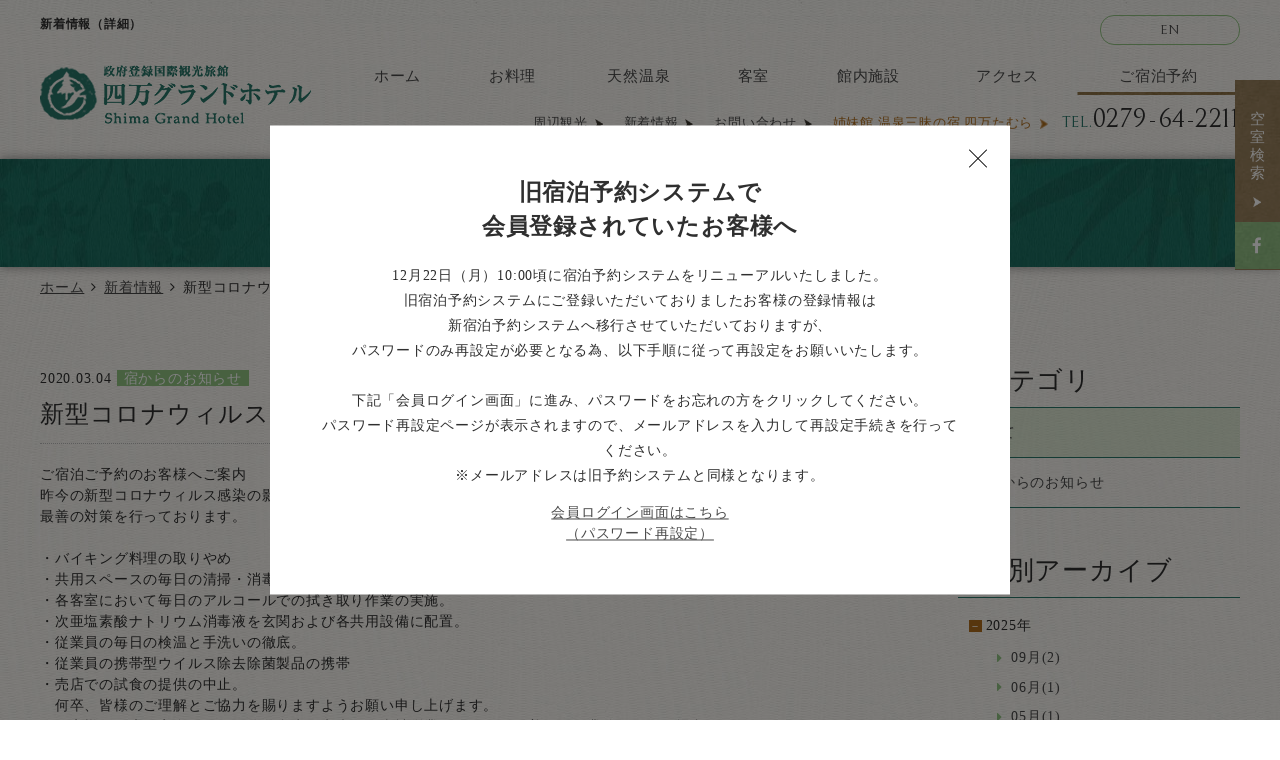

--- FILE ---
content_type: text/html; charset=UTF-8
request_url: https://shima-grand.com/news/20
body_size: 6163
content:
<!DOCTYPE html>
<html class="mouse lower modern chrome">
<head prefix="og: http://ogp.me/ns# fb: http://ogp.me/ns/fb# website: http://ogp.me/ns/website#">
<meta charset="utf-8">
<title>新型コロナウィルス感染症の対策について | 新着情報（詳細） | 群馬 四万温泉 四万グランドホテル【公式】</title>
<meta name="keywords" content="群馬,四万,温泉,団体,ホテル,旅館,人気,新着情報（詳細）">
<meta name="description" content="群馬県四万温泉一の大型旅館、四万グランドホテルは大自然に包まれた秘湯に佇む癒しの館。7つの源泉をもち、季節のバイキングも味わえる団体にもおすすめの宿。公式サイトからご予約された方には特典をご用意しております">
<meta name="viewport" content="width=device-width, initial-scale=0.0, user-scalable=no, minimum-scale=1.0, maximum-scale=1.0">
<meta name="format-detection" content="telephone=no">
<link rel="index" href="http://shima-grand.com/">

<!-- favicon -->
<link rel="shortcut icon" href="https://shima-grand.com/images/favicon.ico">

<!-- apple-touch-icon -->
<link rel="apple-touch-icon" href="https://shima-grand.com/images/apple-touch-icon.png">

<!-- Open graph tags -->
<meta property="og:site_name" content="群馬 四万温泉 四万グランドホテル【公式】">
<meta property="og:title" content="新型コロナウィルス感染症の対策について | 新着情報（詳細） | 群馬 四万温泉 四万グランドホテル【公式】">
<meta property="og:type" content="website">
<meta property="og:url" content="https://shima-grand.com/news/20">
<meta property="og:description" content="群馬県四万温泉一の大型旅館、四万グランドホテルは大自然に包まれた秘湯に佇む癒しの館。7つの源泉をもち、季節のバイキングも味わえる団体にもおすすめの宿。公式サイトからご予約された方には特典をご用意しております">
<meta property="og:image" content="https://shima-grand.com/images/ogp.jpg">

<!-- *** stylesheet *** -->
<!-- 予約プロクロス -->
<link href="https://shima-grand.com/css/yprox_searchForm_theme.css" rel="stylesheet" type="text/css" media="all">
<link href="https://shima-grand.com/css/con_news.css" rel="stylesheet" type="text/css" media="all">

<link href="https://shima-grand.com/css/default.css" rel="stylesheet" type="text/css" media="all">
<link href="https://shima-grand.com/css/print.css" rel="stylesheet" type="text/css" media="print">
<link href="https://shima-grand.com/css/common.css" rel="stylesheet" type="text/css" media="all">
<link rel="stylesheet" href="https://cdn.jsdelivr.net/fontawesome/4.7.0/css/font-awesome.min.css">
<link href="https://fonts.googleapis.com/css?family=Tangerine" rel="stylesheet">
<link href="https://fonts.googleapis.com/css?family=Bellefair" rel="stylesheet">
<link href="https://shima-grand.com/css/jquery-ui.min.css" rel="stylesheet" type="text/css" media="all">


<link href="../css/news.css" rel="stylesheet" type="text/css" media="all">

<!-- *** javascript *** -->
<script src="https://shima-grand.com/js/jquery-2.1.4.min.js"></script>
<script src="https://shima-grand.com/js/analytics.js"></script>
<script src="https://shima-grand.com/js/config.js"></script>
<script src="https://shima-grand.com/js/jquery-ui.min.js"></script>
<script src="https://shima-grand.com/js/search.js"></script>
<script src="https://shima-grand.com/js/common.js"></script>

<!-- 予約プロクロス -->
<script src="https://shima-grand.com/js/yprox_searchForm.js" defer></script>
<script src="https://shima-grand.com/js/mordal.js" defer></script>
<!-- 予約プロクロス jsに値を渡す -->
<script>
	const locationFile = "https://shima-grand.com/";
</script><script>
// readyEvent
$(function(){

	var $month = $('.box_mon .new_arc');
	if(abi.sp) {
		if($month.hasClass('active')) {
			$month.find('p').removeClass('active');
		}
	} else {
		if(!$month.hasClass('active')) {
			$month.find('p').addClass('active');
		}
	}
	
});
</script>
</head>

<body id="news__detail">
<div id="page">
<div id="header">
	<div class="con_header">
		<h1>新着情報（詳細）</h1>
		<p class="langEn view_pc-tab"><a href="http://www.shima-grand.com/english/">EN</a></p>
			<p class="logo_home view_sp"><a href="http://shima-grand.com/"><img src="" data-img="https://shima-grand.com/images/header/logo.png" alt="政府登録国際観光旅館　四万グランドホテル" class="load_sp"></a></p>
		</div>
	
	<div class="wrp_gnav">
		<div class="con_gnav view_pc-tab">
			<p class="logo"><a href="http://shima-grand.com/"><img src="https://shima-grand.com/images/header/logo.png" alt="政府登録国際観光旅館　四万グランドホテル"></a></p>
			<div class="box_gnav">
				<ul id="gnav">
					<li class="g_home "><a href="http://shima-grand.com/">ホーム</a></li>
					<li class="g_din "><a href="http://shima-grand.com/dining/">お料理</a></li>
					<li class="g_hot "><a href="http://shima-grand.com/hotspring/">天然温泉</a></li>
					<li class="g_roo "><a href="http://shima-grand.com/rooms/">客室</a></li>
					<li class="g_fac "><a href="http://shima-grand.com/facilities/">館内施設</a></li>
					<!--<li class="g_gro "><a href="http://shima-grand.com/group/">団体のお客様</a></li>-->
					<li class="g_acc "><a href="http://shima-grand.com/access/">アクセス</a></li>
					<li class="g_plan"><a href="https://www.489pro-x.com/ja/s/shima-grand/search/"  target="_blank">ご宿泊予約</a></li>
				</ul>
				<ul id="snav">
					<!-- <li><a href="http://shima-grand.com/kitty/">かふぇふろれすた</a></li> -->
					<li><a href="http://shima-grand.com/sightseeing/">周辺観光</a></li>
					<li><a href="http://shima-grand.com/news/">新着情報</a></li>
					<li><a href="http://shima-grand.com/contact/">お問い合わせ</a></li>
					<li class="s_tam"><a href="https://www.shima-tamura.co.jp/" target="_blank">姉妹館 温泉三昧の宿 四万たむら</a></li>
				</ul>
				<p class="txt_tel">TEL.<a href="tel:0279642211">0279-64-2211</a></p>
			</div>
		</div>
	</div>
</div><!-- /#header -->
<div id="contents">
	<div class="box_pagetitle">
		<h2><span>新着情報</span></h2>
	</div>

	<ul id="topicpath">
		<li><a href="http://shima-grand.com/">ホーム</a></li>
		<li><a href="http://shima-grand.com/news/">新着情報</a></li>
		<li>新型コロナウィルス感染症の対策について</li>
	</ul>
	

	<div class="con_news">

        <div class="main con_det">
    <div class="news_title">
        <div class="txt_info">
            <span class="time">2020.03.04</span>
            <span class="cate">宿からのお知らせ</span>
        </div>
        <h1>新型コロナウィルス感染症の対策について</h1>
    </div><!-- /.news_title -->
    <div class="box_det">
                                    <p class="txt">ご宿泊ご予約のお客様へご案内<br />
昨今の新型コロナウィルス感染の影響によりご不安にならないよう<br />
最善の対策を行っております。<br />
<br />
・バイキング料理の取りやめ<br />
・共用スペースの毎日の清掃・消毒の徹底。<br />
・各客室において毎日のアルコールでの拭き取り作業の実施。<br />
・次亜塩素酸ナトリウム消毒液を玄関および各共用設備に配置。<br />
・従業員の毎日の検温と手洗いの徹底。<br />
・従業員の携帯型ウイルス除去除菌製品の携帯<br />
・売店での試食の提供の中止。<br />
　何卒、皆様のご理解とご協力を賜りますようお願い申し上げます。<br />
・お客様の健康と安全ならびに公衆衛生を考慮し、当社従業員がマスクを着用して業務にあたる場合もございます。<br />
<br />
何卒、皆様のご理解とご協力を賜りますようお願い申し上げます。<br />
 </p>
                            </div>

        <div class="box_pager">
        <div>
                        <p class="btn_prev"><a href="./21">前へ</a></p>
                        <p class="btn_list"><a href="./">記事一覧に戻る</a></p>
                        <p class="btn_next"><a href="./19">次へ</a></p>
                    </div>
    </div><!-- /.box_pager -->
    </div><!-- /.main -->


		<div class="side">
            <div class="box_side">
    <p class="st">カテゴリ</p>
    <ul class="box_cate">
        <li><a href="./" class="check">全て</a></li>
                        <li><a href="./?c=1" >宿からのお知らせ</a></li>
                    </ul>
</div><!-- /.box_side -->
            <div class="box_side">
    <p class="st">月別アーカイブ</p>
    <ul class="box_mon">
                <li class="new_arc"><p class="obj_accordion">2025年</p>
                        <ol>
                                <li>
                    <a href="./?y=2025&m=09">
                        <span>09月(2)</span>
                    </a>
                </li>
                                <li>
                    <a href="./?y=2025&m=06">
                        <span>06月(1)</span>
                    </a>
                </li>
                                <li>
                    <a href="./?y=2025&m=05">
                        <span>05月(1)</span>
                    </a>
                </li>
                            </ol>
                    </li>
                <li class="new_arc"><p class="obj_accordion">2024年</p>
                        <ol>
                                <li>
                    <a href="./?y=2024&m=09">
                        <span>09月(2)</span>
                    </a>
                </li>
                                <li>
                    <a href="./?y=2024&m=08">
                        <span>08月(1)</span>
                    </a>
                </li>
                                <li>
                    <a href="./?y=2024&m=03">
                        <span>03月(1)</span>
                    </a>
                </li>
                            </ol>
                    </li>
                <li class="new_arc"><p class="obj_accordion">2023年</p>
                        <ol>
                                <li>
                    <a href="./?y=2023&m=04">
                        <span>04月(1)</span>
                    </a>
                </li>
                                <li>
                    <a href="./?y=2023&m=03">
                        <span>03月(1)</span>
                    </a>
                </li>
                            </ol>
                    </li>
                <li class="new_arc"><p class="obj_accordion">2022年</p>
                        <ol>
                                <li>
                    <a href="./?y=2022&m=11">
                        <span>11月(1)</span>
                    </a>
                </li>
                                <li>
                    <a href="./?y=2022&m=08">
                        <span>08月(1)</span>
                    </a>
                </li>
                                <li>
                    <a href="./?y=2022&m=05">
                        <span>05月(2)</span>
                    </a>
                </li>
                                <li>
                    <a href="./?y=2022&m=01">
                        <span>01月(1)</span>
                    </a>
                </li>
                            </ol>
                    </li>
                <li class="new_arc"><p class="obj_accordion">2020年</p>
                        <ol>
                                <li>
                    <a href="./?y=2020&m=07">
                        <span>07月(2)</span>
                    </a>
                </li>
                                <li>
                    <a href="./?y=2020&m=03">
                        <span>03月(2)</span>
                    </a>
                </li>
                            </ol>
                    </li>
                <li class="new_arc"><p class="obj_accordion">2019年</p>
                        <ol>
                                <li>
                    <a href="./?y=2019&m=12">
                        <span>12月(1)</span>
                    </a>
                </li>
                                <li>
                    <a href="./?y=2019&m=05">
                        <span>05月(1)</span>
                    </a>
                </li>
                                <li>
                    <a href="./?y=2019&m=01">
                        <span>01月(1)</span>
                    </a>
                </li>
                            </ol>
                    </li>
                <li class="new_arc"><p class="obj_accordion">2018年</p>
                        <ol>
                                <li>
                    <a href="./?y=2018&m=12">
                        <span>12月(2)</span>
                    </a>
                </li>
                                <li>
                    <a href="./?y=2018&m=10">
                        <span>10月(2)</span>
                    </a>
                </li>
                            </ol>
                    </li>
            </ul>
</div>
		</div><!-- /.side -->
	</div><!-- /.con_news -->


</div><!-- /#contents -->
<div id="footer">
	<p id="ptop"><a href="#page"><img src="https://shima-grand.com/images/footer/ptop.png" alt="ページトップへ戻る"></a></p>
	<div class="con_foo">
		<div class="box_foo">
			<div class="foo_det">
				<p class="logo"><a href="http://shima-grand.com/"><img src="https://shima-grand.com/images/footer/logo.png" alt="政府登録国際観光旅館　四万グランドホテル"></a></p>
				<address>四万グランドホテル<br>&#12306;377-0601 群馬県吾妻郡中之条町四万4228</address>
				<p class="txt_fax">FAX：0279-64-2270</p>
			</div>
			<div class="box_sitemap view_pc-tab">
				<ul class="sitemap_list01">
					<li><a href="http://shima-grand.com/">ホーム</a></li>
					<li><a href="http://shima-grand.com/dining/">お料理</a></li>
					<li><a href="http://shima-grand.com/hotspring/">天然温泉</a></li>
					<li><a href="http://shima-grand.com/rooms/">客室</a></li>
				</ul>
				<ul class="sitemap_list02">
					<!-- <li><a href="http://shima-grand.com/kitty/">かふぇふろれすた</a></li> -->
					<li><a href="http://shima-grand.com/facilities/">館内施設</a></li>
					<li><a href="http://shima-grand.com/access/">アクセス</a></li>
					<li><a href="http://shima-grand.com/sightseeing/">周辺観光</a></li>
				</ul>
				<ul class="sitemap_list03">
					<!--<li><a href="http://shima-grand.com/group/">団体のお客様</a></li>-->
					<li><a href="http://shima-grand.com/contact/">お問い合わせ</a></li>
					<li><a href="http://shima-grand.com/privacy/">プライバシーポリシー</a></li>
					<li><a href="http://shima-grand.com/news/">新着情報</a></li>
				</ul>
			</div><!-- /.box_sitemap -->
			<div class="box_tel">
				<p class="st">お電話でのご予約・お問い合わせ</p>
				<p class="txt_tel">TEL.<a href="tel:0279642211">0279-64-2211</a></p>
				<p class="btn"><a href="https://www.489pro-x.com/ja/s/shima-grand/search/"  target="_blank">ご宿泊プラン一覧</a></p>
			</div>
		</div>
		<div class="group_list">
			<p class="st">グループ<br class="view_sp">施設</p>
			<p class="link"><a href="https://www.shima-tamura.co.jp/" target="_blank" rel="noopener"><img src="https://shima-grand.com/images/footer/logo_tamura.png"></a></p>
		</div>
		<p id="copyright">&copy; 2018 SHIMA GRAND HOTEL. All Rights Reserved.</p>
	</div><!-- /.con_foo -->	
</div><!-- /#footer -->

<div id="sidefix" class="view_pc-tab">
	<ul class="box_sidefix">
		<li id="obj_btn_search"><a href="javascript:void(0);">空室検索</a></li>
		<li><a href="https://www.facebook.com/%E5%9B%9B%E4%B8%87%E3%82%B0%E3%83%A9%E3%83%B3%E3%83%89%E3%83%9B%E3%83%86%E3%83%AB-388615001340306/" target="_blank"></a></li>
		<!--<li><a href="https://www.instagram.com/shima_grand/" target="_blank"></a></li>-->
	</ul>
</div>
<!-- /.sidefix -->
</div><!-- /#page -->

<div class="bg_onetime_popup">
    <div class="onetime_popup">
		<span class="onetime_popup_title_close"></span>
		<h2>旧宿泊予約システムで<br>会員登録されていたお客様へ</h2>
		<p class="txt_caution">
			12月22日（月）10:00頃に宿泊予約システムをリニューアルいたしました。<br>
			旧宿泊予約システムにご登録いただいておりましたお客様の登録情報は<br class="view_pc">新宿泊予約システムへ移行させていただいておりますが、<br class="view_pc-tab">
			<span class="b">パスワードのみ再設定が必要</span>となる為、以下手順に従って再設定をお願いいたします。<br>
			<br>
			下記「会員ログイン画面」に進み、<br class="view_sp"><span class="b">パスワードをお忘れの方</span>をクリックしてください。<br>
			パスワード再設定ページが表示されますので、メールアドレスを入力して再設定手続きを行ってください。<br>
			※メールアドレスは旧予約システムと同様となります。
		</p>
		<div class="box_old">
			<p class="txtlnk">
				<a href="https://www.489pro-x.com/ja/s/shima-grand/member/login/" target="_blank">
					会員ログイン画面はこちら<br>（パスワード再設定）
				</a>
			</p>
		</div>
    </div>
</div>
<div id="modSearch" class="modal_search">
	<div class="overlay"></div>
	<p class="obj_CloseBtn"></p>
	<div class="inner">
		<h3>
			<em>ご予約・空室検索</em>
			<span>Reservation</span>
		</h3>
		<div class="con_sea search_style">
			<div class="box_tit">
				<p class="st">お部屋を探す</p>
				<p class="sst"><img src="https://shima-grand.com/images/common/ic_bestlate.png" alt="ベストレート"><span>ベストレート保証</span></p>
			</div>
			<div class="box_sea">
		<!--form 開始-->
	<form name="yprox-searchForm" data-calendar data-calender-position="top"
	class="js-yprox-searchForm yprox_theme--default" action="https://www.489pro-x.com/ja/s/shima-grand/search/"
	method="get" role="search"  target="_blank">
		<div class="inner sea_dets">
			<!-- チェックイン日 開始 -->
			<div class="js-yprox-searchForm__wrpLabel js-yprox-searchForm__wrpCheckInn box_day">
				<label for="js-yprox-searchForm__checkin">ご宿泊日</label><br>
				<span class="js-yprox-searchForm__boxCheckin-year">
					<select class="js-yprox-searchForm__checkin-year" tabindex="1">
						<option value="">-</option>
					</select>
					<em>年</em>
				</span>
				<span class="js-yprox-searchForm__boxCheckin-month">
					<select class="js-yprox-searchForm__checkin-month" tabindex="2">
						<option value="">-</option>
					</select>
					<em>月</em>
				</span>
				<span class="js-yprox-searchForm__boxCheckin-day">
					<select class="js-yprox-searchForm__checkin-day" tabindex="3">
						<option value="">-</option>
					</select>
					<em>日</em>
				</span>
				<input type="text" class="js-yprox-searchForm__checkInnOut" tabindex="4">
				<input type="text" id="js-yprox-searchForm__checkin" name="dt" class="js-yprox-searchForm__checkin">
				<span class="js-yprox-searchForm__boxNoDate">
					<label for="js-yprox-searchForm__noDate">日付未定</label>
					<input type="checkbox" id="js-yprox-searchForm__noDate" class="js-yprox-searchForm__noDate" tabindex="5">
				</span>
			</div>
			<!-- チェックイン日 終了 -->
			<!-- 人数 開始 -->
			<div class="js-yprox-searchForm__wrpLabel js-yprox-searchForm__wrpAdults box_per">
				<label for="js-yprox-searchForm__adults">人数/1部屋</label>
				<div class="parts">
					<select name="num" id="js-yprox-searchForm__adults" class="js-yprox-searchForm__adults" tabindex="6"></select>
					<span>人</span>
				</div>
			</div>
			<!-- 人数 終了 -->

			<!-- 泊数 開始 -->
			<div class="js-yprox-searchForm__wrpLabel js-yprox-searchForm__wrpNights">
				<label for="js-yprox-searchForm__nights">泊数</label>
				<select name="nights" id="js-yprox-searchForm__nights" class="js-yprox-searchForm__nights" tabindex="7"></select>
			</div>
			<!-- 泊数 終了 -->

			<!-- 部屋数 開始 -->
			<div class="js-yprox-searchForm__wrpLabel js-yprox-searchForm__wrpRooms box_roo">
				<label for="js-yprox-searchForm__rooms">部屋数</label>
				<div class="parts">
					<select name="r_num" id="js-yprox-searchForm__rooms" class="js-yprox-searchForm__rooms" tabindex="8"></select>
					<span>室</span>
				</div>
			</div>
			<!-- 部屋数 終了 -->
		</div><!-- .inner -->
		<!-- 検索ボタン -->
		<div class="box_btn">
			<p class="btn_submit"><input type="submit" value="検索" tabindex="9" accesskey="y"></p>
			<p class="btn_plan"><a href="https://www.489pro-x.com/ja/s/shima-grand/search/"  target="_blank">ご宿泊プラン一覧</a></p>
		</div>
		<!-- リンク -->
		<ul class="btn_list">
			<li class="st view_pc-tab">自社HP限定 特典付き！</li>
			<li><a href="https://www.489pro-x.com/ja/s/shima-grand/member/input/" target="_blank">会員登録画面</a></li>
			<li><a href="https://www.489pro-x.com/ja/s/shima-grand/member/login/" target="_blank">会員ログイン画面</a></li>
			<li><a href="https://www.489pro-x.com/ja/s/shima-grand/booking/login/" target="_blank">予約確認画面</a></li>
		</ul>
	</form>
	<!--form 終了-->
</div>		</div><!-- /.con_sea -->

		<div class="con_old">
    <p class="txt">
        2025年12月22日（月）10時頃、新宿泊予約システムへと切り替わりました。<br>
        10時までにご予約いただいたお客様は旧宿泊予約システムより予約確認・キャンセルを行ってください。
    </p>
    <div class="box_old">
        <p class="st">【旧宿泊予約システム】</p>
        <p class="txtlnk">
            <a href="https://www5.489pro.com/asp/489/refer_login.asp?yaid=10000025&lan=JPN" target="_blank">
                ご予約内容の確認・変更・キャンセル
            </a>
        </p>
    </div>
</div>
		<div class="con_cont">
			<p class="btn"><a href="https://www.489pro-x.com/ja/s/shima-grand/search/"  target="_blank">ご宿泊プラン一覧はこちら</a></p>
			<p class="txt_tel">
				<em class="sst">お電話でのご予約・お問い合わせ</em>
				<em class="st">TEL.<a href="tel:0279642211">0279-64-2211</a></em>
			</p>
		</div><!-- /.con_cont -->
		<div class="con_pre">
			<div class="box_st">
				<p class="sst"><span>公式サイトからのご予約限定</span></p>
				<p class="st"><em>特典</em>プレゼント</p>
			</div>
			<ul class="box_pre">
				<li>
					<p class="photo">
						<img src="https://shima-grand.com/images/home/img_toku01.jpg" alt="館内利用券1000円分プレゼント">
						<span class="ic"><img src="https://shima-grand.com/images/home/img_point.png" alt="館内利用券1000円分プレゼント"></span>
					</p>
					<p class="num"><img src="https://shima-grand.com/images/home/ic_toku01.png" alt="01"></p>
					<h4>館内利用券<em>1000円分</em>プレゼント<br>さらに「四万たむらでの温泉たまご作り体験」プレゼント</h4>
				</li>
			</ul><!-- /.box_pre -->
		</div><!-- /.con_pre -->
	</div><!-- /.inner -->
</div><!--/.modal_search -->
</body>
</html>


--- FILE ---
content_type: text/css
request_url: https://shima-grand.com/css/yprox_searchForm_theme.css
body_size: 1963
content:
/* ===================================================================
CSS information

file name  : yprox_searchForm_theme.css
author     : Abilive
style info : デフォルトtheme用CSS
=================================================================== */
/* label */
.yprox_theme--default .inner label {
    display: block;
    /* font-size: 0.8rem; */
    margin-bottom: .3rem;
}

/* input */
.yprox_theme--default .inner input:not([type="submit"]):not([type='checkbox']):not([type='radio']):not([type='number']) {
    display: block;
    width: 100%;
}

.yprox_theme--default .inner input[type="submit"] {
    padding: .7rem;
    display: block;
    background-color: transparent;
    border: none;
    cursor: pointer;
    appearance: none;
    background-color: #232323;
    color: #fff;
    border-radius: .2rem;
    transition: opacity .3s ease-out;
}
@media (hover: hover) and (pointer: fine) {
    .yprox_theme--default .inner input[type="submit"]:hover {
        opacity: .7;
    }
}
.yprox_theme--default .inner input[name="dt"] {
    display: none !important;
}

/**
* カレンダータイプ
*/
.yprox_theme--default[data-calendar] {
    max-width: 1200px;
    margin: 0 auto;
}

.yprox_theme--default[data-calendar] .inner .js-yprox-searchForm__wrpCheckInn .flatpickr-wrapper {
    /* background-color: #fff; */
    /* border: 1px solid #767676; */
    /*padding: .5rem;*/
}

.yprox_theme--default[data-calendar] .inner .js-yprox-searchForm__wrpCheckInn .flatpickr-wrapper[disabled="disabled"] {
    opacity: .5;
}

/* .yprox_theme--default[data-calendar] .inner .js-yprox-searchForm__wrpCheckInn .flatpickr-wrapper::before {
    content: '';
    display: inline-block;
    margin-right: .3rem;
    background-size: 100% auto;
    width: 1rem;
    height: 1.2rem;
    transform: translate(.5rem, .5rem);
    background-image: url("data:image/svg+xml;charset=utf-8,%3Csvg xmlns='http://www.w3.org/2000/svg' width='24' height='26.791' viewBox='0 0 24 26.791'%3E%3Cg%3E%3Cpath fill='%23232323' d='M2.233 2.791h19.534A2.235 2.235 0 0 1 24 5.024v19.534a2.235 2.235 0 0 1-2.233 2.233H2.233A2.235 2.235 0 0 1 0 24.558V5.024a2.235 2.235 0 0 1 2.233-2.233Zm19.534 22.326a.559.559 0 0 0 .558-.558V5.024a.559.559 0 0 0-.558-.558H2.233a.559.559 0 0 0-.558.558v19.534a.559.559 0 0 0 .558.558Z' /%3E%3Cpath d='M23.163 10.046H.837a.837.837 0 0 1 0-1.674h22.326a.837.837 0 1 1 0 1.674Z'/%3E%3Cpath d='M17.581 4.465a.837.837 0 0 1-.837-.837V.837a.837.837 0 0 1 1.674 0v2.791a.837.837 0 0 1-.837.837Z'/%3E%3Cpath d='M6.418 4.465a.837.837 0 0 1-.837-.837V.837a.837.837 0 1 1 1.674 0v2.791a.837.837 0 0 1-.837.837Z'/%3E%3Cg%3E%3Cpath d='M11.999 19.255a1.118 1.118 0 1 1-1.116 1.119 1.116 1.116 0 0 1 1.119-1.119Z'/%3E%3Cpath d='M6.418 19.255a1.118 1.118 0 1 1-1.116 1.119 1.116 1.116 0 0 1 1.119-1.119Z'/%3E%3Cpath d='M17.581 13.674a1.118 1.118 0 1 1-1.116 1.119 1.116 1.116 0 0 1 1.119-1.119Z'/%3E%3Cpath d='M11.999 13.674a1.118 1.118 0 1 1-1.116 1.119 1.116 1.116 0 0 1 1.119-1.119Z'/%3E%3Cpath d='M6.418 13.674a1.118 1.118 0 1 1-1.116 1.119 1.116 1.116 0 0 1 1.119-1.119Z'/%3E%3Cpath d='M17.581 19.255a1.118 1.118 0 1 1-1.116 1.119 1.116 1.116 0 0 1 1.119-1.119Z'/%3E%3C/g%3E%3C/g%3E%3C/svg%3E");
    background-repeat: no-repeat;
    pointer-events: none;
} */

.yprox_theme--default[data-calendar] .inner .js-yprox-searchForm__wrpCheckInn .flatpickr-wrapper input[type="text"] {
    display: block;
    background-color: transparent;
    border: none;
    cursor: pointer;
    appearance: none;
    /* margin-left: -1.3rem; */
    padding: 0.5rem;
    /* padding-left: 1.8rem; */
}

/* select */
.yprox_theme--default .inner select:not(.flatpickr-monthDropdown-months) {
    padding: .5rem;
    display: block;
}

/* checkInn / Out */
.yprox_theme--default .inner .js-yprox-searchForm__wrpCheckInn br {
    display: none;
}

.yprox_theme--default .inner .js-yprox-searchForm__boxNoDate label {
    display: inline-block;
    vertical-align: middle;
}

.yprox_theme--default .inner .js-yprox-searchForm__wrpCheckInn span {
    display: inline-block;
}

.yprox_theme--default .inner .js-yprox-searchForm__wrpCheckInn span em {
    font-size: 0.8rem;
    margin-left: .2rem;
}

/**
 * 768px以上
 */
@media screen and (min-width: 768px) {
    .yprox_theme--default .inner {
        display: flex;
        flex-wrap: wrap;
        align-items: center;
    }

    .yprox_theme--default .inner .js-yprox-searchForm__boxNoDate {
        display: block;
        width: 5rem;
        margin-left: .3rem;
        align-self: center;
    }

    .yprox_theme--default .inner .js-yprox-searchForm__boxNoDate label {
        margin-bottom: 0;
    }

    .yprox_theme--default .inner select:not(.flatpickr-monthDropdown-months) {
        padding: .5rem;
        display: block;
        width: calc(100% - 1rem);
    }

    /**
    * カレンダータイプ
    */
    .yprox_theme--default input[type="checkbox"] {
        /* transform: translate(0, .1rem); */
    }

    .yprox_theme--default[data-calendar] .inner .js-yprox-searchForm__wrpCheckInn {
        flex: 1;
        display: flex;
        flex-wrap: wrap;
    }

    .yprox_theme--default[data-calendar] .inner .js-yprox-searchForm__wrpAdults {
        width: 18%
    }

    .yprox_theme--default[data-calendar] .inner .js-yprox-searchForm__wrpNights,
    .yprox_theme--default[data-calendar] .inner .js-yprox-searchForm__wrpRooms {
        width: 18%;
    }

    .yprox_theme--default[data-calendar] .inner input[type="submit"] {
        width: 12%;
        align-self: flex-end;
    }

    .yprox_theme--default[data-calendar] .inner .js-yprox-searchForm__wrpCheckInn > label {
        width: 100%;
    }

    .yprox_theme--default[data-calendar] .inner .js-yprox-searchForm__wrpCheckInn .flatpickr-wrapper {
        flex: 1;
        display: flex;
    }

    /**
    * 泊数選択タイプ
     */
    .yprox_theme--default:not([data-calendar]) .inner .js-yprox-searchForm__wrpCheckInn {
        flex: 1;
        display: flex;
        flex-wrap: wrap;
    }

    .yprox_theme--default:not([data-calendar]) .inner .js-yprox-searchForm__wrpCheckInn > label {
        width: 100%;
    }

    .yprox_theme--default:not([data-calendar]) .inner .js-yprox-searchForm__wrpCheckInn span:not(.js-yprox-searchForm__boxNoDate) {
        display: flex;
        align-items: center;
        width: 20%;
    }

    .yprox_theme--default:not([data-calendar]) .inner .js-yprox-searchForm__wrpCheckInn span.js-yprox-searchForm__boxCheckin-year {
        width: 33%;
    }

    .yprox_theme--default:not([data-calendar]) .inner .js-yprox-searchForm__wrpCheckInn span:nth-of-type(n+2) {
        margin-left: .5rem;
    }

    .yprox_theme--default:not([data-calendar]) .inner .js-yprox-searchForm__wrpAdults {
        width: 20%
    }

    .yprox_theme--default:not([data-calendar]) .inner .js-yprox-searchForm__wrpNights,
    .yprox_theme--default:not([data-calendar]) .inner .js-yprox-searchForm__wrpRooms {
        width: 12%;
    }
}

/**
 * 1024px以下
 */
@media screen and (max-width: 1024px) and (min-width: 768px) {
    /* select */
    .yprox_theme--default .inner select:not(.flatpickr-monthDropdown-months) {
        padding: .5rem;
        display: block;
    }

    .yprox_theme--default:not([data-calendar]) .inner .js-yprox-searchForm__wrpCheckInn {
        flex: 1;
        display: flex;
        flex-wrap: wrap;
    }

    .yprox_theme--default:not([data-calendar]) .inner .js-yprox-searchForm__wrpCheckInn > label {
        width: 100%;
    }

    .yprox_theme--default:not([data-calendar]) .inner .js-yprox-searchForm__wrpCheckInn span:not(.js-yprox-searchForm__boxNoDate) {
        width: 20%;
    }

    .yprox_theme--default:not([data-calendar]) .inner .js-yprox-searchForm__wrpCheckInn span.js-yprox-searchForm__boxCheckin-year {
        width: 26%;
    }

    .yprox_theme--default:not([data-calendar]) .inner .js-yprox-searchForm__wrpCheckInn span:nth-of-type(n+2) {
        margin-left: .5rem;
    }

    .yprox_theme--default:not([data-calendar]) .inner .js-yprox-searchForm__wrpAdults {
        width: 18%
    }

    .yprox_theme--default:not([data-calendar]) .inner .js-yprox-searchForm__wrpNights {
        width: 11%;
    }

    .yprox_theme--default:not([data-calendar]) .inner .js-yprox-searchForm__wrpRooms {
        width: 13%;
    }

    /* select */
    .yprox_theme--default:not([data-calendar]) .inner select:not(.flatpickr-monthDropdown-months) {
        padding: .5rem .2rem;
    }

}

/**
 * 767px以下
 */
@media screen and (max-width: 767px) {
    .flatpickr-calendar, .flatpickr-days {
        width: auto !important;
    }

    .yprox_theme--default .inner {
        display: flex;
        flex-wrap: wrap;
    }

    .yprox_theme--default[data-calendar] .inner div:nth-of-type(3) {
        margin-left: auto;
    }

    .yprox_theme--default .inner .js-yprox-searchForm__wrpCheckInn {
        width: 100%;
        display: flex;
        flex-wrap: wrap;
        margin-bottom: 1rem;
    }

    .yprox_theme--default .inner .js-yprox-searchForm__boxNoDate {
        display: block;
        margin-top: .3rem;
    }

    .yprox_theme--default .inner .js-yprox-searchForm__wrpAdults,
    .yprox_theme--default .inner .js-yprox-searchForm__wrpRooms,
    .yprox_theme--default .inner .js-yprox-searchForm__wrpNights {
        width: 48%;
        margin-bottom: 1rem;
    }

    .yprox_theme--default .inner input[type="submit"] {
        width: 100%;
        margin: 0 auto;
    }

    .yprox_theme--default .inner select:not(.flatpickr-monthDropdown-months) {
        width: 100%;
    }

    .yprox_theme--default .inner .js-yprox-searchForm__wrpCheckInn > label {
        width: 100%;
    }

    /**
   * カレンダータイプ
   */
    .yprox_theme--default[data-calendar] .inner .js-yprox-searchForm__wrpCheckInn .flatpickr-wrapper {
        flex: 1;
        display: flex;
    }

    .yprox_theme--default[data-calendar] .inner .js-yprox-searchForm__boxNoDate {
        width: 100%;
    }

    /**
     * 泊数選択タイプ
     */
    .yprox_theme--default:not([data-calendar]) .inner .js-yprox-searchForm__wrpAdults {
        width: 100%;
    }

    .yprox_theme--default:not([data-calendar]) .inner div:nth-of-type(4) {
        margin-left: auto;
    }

    .yprox_theme--default:not([data-calendar]) .inner .js-yprox-searchForm__wrpCheckInn span:not(.js-yprox-searchForm__boxNoDate) {
        display: flex;
        align-items: center;
        width: 32%;
    }

    .yprox_theme--default:not([data-calendar]) .inner .js-yprox-searchForm__wrpCheckInn span:not(.js-yprox-searchForm__boxNoDate):nth-of-type(n+2) {
        margin-left: 2%;
    }
}


--- FILE ---
content_type: text/css
request_url: https://shima-grand.com/css/con_news.css
body_size: 1043
content:
@charset "UTF-8";
/* ===================================================================
CSS information

file name	: common.css
author		 : Abilive
style info : 基本・共通設定
=================================================================== */
/* -----------------------------------------------------------
// 	お知らせ掲載（ページ訪問時に1度だけ表示）
// ----------------------------------------------------------- */
body.open_popup {
  overflow: hidden;
}

.bg_onetime_popup {
  position: fixed;
  top: 0px;
  left: 0px;
  z-index: 9999;
  width: 100vw;
  height: 100vh;
  background-color: rgba(0, 0, 0, 0.5);
  opacity: 0;
  visibility: hidden;
  -webkit-transition: 0.5s;
  transition: 0.5s;
}
.bg_onetime_popup h2 {
  font-weight: 600;
  font-size: 165%;
  text-align: center;
  line-height: 1.5em;
}
@media only screen and (min-width: 768px) and (max-width: 1199px) {
  .bg_onetime_popup h2 {
    font-size: 143%;
  }
}
@media only screen and (max-width: 767px) {
  .bg_onetime_popup h2 {
    font-size: 129%;
  }
}
.bg_onetime_popup .txt_caution {
  font-size: 100%;
  text-align: center;
  line-height: 1.8em;
  margin-top: 20px;
}
@media only screen and (min-width: 768px) and (max-width: 1199px) {
  .bg_onetime_popup .txt_caution {
    font-size: 108%;
  }
}
@media only screen and (max-width: 767px) {
  .bg_onetime_popup .txt_caution {
    font-size: 108%;
  }
}

body.open_popup .bg_onetime_popup {
  opacity: 1;
  visibility: visible;
}

.onetime_popup {
  position: absolute;
  top: 50%;
  left: 50%;
  -webkit-transform: translateX(-50%) translateY(-50%);
          transform: translateX(-50%) translateY(-50%);
  width: 50%;
  background-color: #fff;
  padding: 50px;
}
@media only screen and (min-width: 768px) and (max-width: 1199px) {
  .onetime_popup {
    width: 90%;
  }
}
@media only screen and (max-width: 767px) {
  .onetime_popup {
    width: 90%;
    padding: 40px 30px;
    max-height: 80vh;
    overflow: scroll;
    -webkit-box-sizing: border-box;
            box-sizing: border-box;
  }
}
.onetime_popup .box_old {
  margin-top: 1em;
  text-align: center;
}

.onetime_popup_title {
  position: relative;
  padding: 1em 80px;
  margin: 0px;
  background-color: #3388dd;
  color: #fff;
  font-size: 32px;
  text-align: center;
  line-height: 1.5;
}

.onetime_popup_title_close {
  position: absolute;
  top: 20px;
  right: 20px;
  width: 25px;
  height: 25px;
  cursor: pointer;
}

.onetime_popup_title_close::before,
.onetime_popup_title_close::after {
  position: absolute;
  top: 50%;
  left: 50%;
  -webkit-transform: translateX(-50%) translateY(-50%);
          transform: translateX(-50%) translateY(-50%);
  width: 100%;
  height: 1px;
  background-color: #000;
  content: "";
}

.onetime_popup_title_close::before {
  -webkit-transform: translateX(-50%) translateY(-50%) rotate(45deg);
          transform: translateX(-50%) translateY(-50%) rotate(45deg);
}

.onetime_popup_title_close::after {
  -webkit-transform: translateX(-50%) translateY(-50%) rotate(-45deg);
          transform: translateX(-50%) translateY(-50%) rotate(-45deg);
}

.onetime_popup_content {
  padding: 60px 30px;
  text-align: center;
}

/* -----------------------------------------------------------
	.空室検索下
----------------------------------------------------------- */
.con_old {
  display: block;
  margin: 15px auto;
  text-align: center;
  border: 1px solid red;
  width: 90%;
  padding: 1em;
  -webkit-box-sizing: border-box;
          box-sizing: border-box;
  max-width: 1200px;
}
.con_old .st {
  font-size: 129%;
}
@media only screen and (min-width: 768px) and (max-width: 1199px) {
  .con_old .st {
    font-size: 115%;
  }
}
@media only screen and (max-width: 767px) {
  .con_old .st {
    font-size: 108%;
  }
}
.con_old .txt {
  font-size: 115%;
  color: #ff0000;
}
@media only screen and (min-width: 768px) and (max-width: 1199px) {
  .con_old .txt {
    font-size: 108%;
  }
}
@media only screen and (max-width: 767px) {
  .con_old .txt {
    font-size: 93%;
  }
}
.con_old .box_old {
  margin-top: 15px;
}

.modal_search .con_old {
  width: 100%;
}


--- FILE ---
content_type: text/css
request_url: https://shima-grand.com/css/common.css
body_size: 10690
content:
@charset "UTF-8";
/* ===================================================================
CSS information

 file name  : common.css
 author     : Ability Consultant
 style info : 基本・共通設定
=================================================================== */
#header .con_header, .wrp_gnav .con_gnav, .search_style, .modal_search .inner, .modal_search .inner .con_cont, .modal_search .inner .con_pre, #contents #topicpath, #footer .con_foo, #menuList .inner .obj_Btnclose, #menuList .inner .con_nav ul.box_nav, #menuList .inner .con_menu_sea, #menuList .inner .box_tel, .con_modal_toku .obj_Btnclose, .con_modal_toku .con_toku {
  max-width: 1200px;
  margin: auto;
}
@media only screen and (max-width: 1199px) {
  #header .con_header, .wrp_gnav .con_gnav, .search_style, .modal_search .inner, .modal_search .inner .con_cont, .modal_search .inner .con_pre, #contents #topicpath, #footer .con_foo, #menuList .inner .obj_Btnclose, #menuList .inner .con_nav ul.box_nav, #menuList .inner .con_menu_sea, #menuList .inner .box_tel, .con_modal_toku .obj_Btnclose, .con_modal_toku .con_toku {
    width: 91.66667%;
  }
}

.search_style:after, .modal_search .inner .con_pre:after {
  content: "";
  display: table;
  clear: both;
}

/* -----------------------------------------------------------
	基本設定、リンクカラーなど
----------------------------------------------------------- */
html {
  font-size: small;
  line-height: 1.5;
  letter-spacing: .06em;
}
@media only screen and (max-width: 767px) {
  html {
    letter-spacing: normal;
  }
}
html.open {
  /*スクロールバー非表示（IE・Edge）*/
  -ms-overflow-style: none;
  /*スクロールバー非表示（Firefox）*/
  scrollbar-width: none;
}

body {
  color: #2f2f2f;
  background: url(../images/common/bg01.jpg) repeat 0 0;
  -webkit-text-size-adjust: none;
  font-size: 108%;
}
.ie body {
  font-size: 105%;
}
@media only screen and (max-width: 767px) {
  body {
    font-size: 100%;
  }
}
body a {
  color: #494949;
}
body a:link, body a:visited, body a:active {
  text-decoration: underline;
}
.mouse body a:hover, .touch body a.touchstart {
  text-decoration: none;
  color: #626262;
}
body img {
  max-width: 100%;
  -webkit-touch-callout: none;
}

body, pre, input, textarea, select {
  font-family: "ヒラギノ明朝 Pro W3","Hiragino Mincho Pro","Yu Mincho",YuMincho,"游明朝","ＭＳ Ｐ明朝","MS PMincho","Times New Roman",Times,Garamond,Georgia,serif;
}

input, select, textarea {
  font-size: 100%;
}

html.ie8 .view_tab,
html.ie8 .view_tab_sp,
html.ie8 .view_sp {
  display: none !important;
}
html.ie8 #page {
  min-width: 1200px !important;
  margin: auto;
  font-size: 100% !important;
}

@media only screen and (min-width: 1200px) {
  body .view_tab-sp, body .view_tab, body .view_tabs {
    display: none !important;
  }
}
@media print {
  body .view_tab-sp, body .view_tab, body .view_tabs {
    display: none !important;
  }
}
.ie8 body .view_tab-sp, .ie8 body .view_tab, .ie8 body .view_tabs {
  display: none !important;
}
@media only screen and (min-width: 768px) {
  body .view_sp {
    display: none !important;
  }
}
@media print {
  body .view_sp {
    display: none !important;
  }
}
.ie8 body .view_sp {
  display: none !important;
}
@media only screen and (max-width: 1199px) {
  body .view_pc {
    display: none !important;
  }
}
@media only screen and (max-width: 767px) {
  body .view_pc-tab, body .view_tab, body .view_tabl {
    display: none !important;
  }
}
@media only screen and (min-width: 768px) and (max-width: 983px) {
  body .view_tabl {
    display: none !important;
  }
}
@media only screen and (min-width: 768px) and (max-width: 983px) {
  body .view_tabs {
    display: none !important;
  }
}

.mouse .over {
  -webkit-transition: opacity 200ms ease-in;
  transition: opacity 200ms ease-in;
}
.mouse .over:hover, .touch .over.touchstart {
  filter: progid:DXImageTransform.Microsoft.Alpha(Opacity=70);
  opacity: 0.7;
}
.touch .over {
  -webkit-tap-highlight-color: transparent;
}
.touch .over.touchend {
  -webkit-transition-delay: 200ms;
  transition-delay: 200ms;
}

/* -----------------------------------------------------------
	#page
----------------------------------------------------------- */
@media only screen and (min-width: 768px) {
  #page {
    font-size: 100% !important;
  }
}
@media print {
  #page {
    font-size: 100% !important;
  }
}
.ie8 #page {
  font-size: 100% !important;
}

/* -----------------------------------------------------------
	#header
----------------------------------------------------------- */
#header {
  position: relative;
  z-index: 1;
}
#header .con_header {
  overflow: hidden;
  padding-top: 15px;
  z-index: 2;
}
@media only screen and (max-width: 767px) {
  #header .con_header {
    padding-top: 2%;
  }
}
#header .con_header h1 {
  font-size: 86%;
  float: left;
}
@media only screen and (max-width: 767px) {
  #header .con_header h1 {
    float: none;
  }
}
#header .con_header .logo_home {
  margin: 2% auto;
  width: 40%;
}
#header .con_header .logo_home a {
  display: block;
}
#header .con_header .langEn {
  float: right;
  width: 140px;
}
#header .con_header .langEn a {
  display: block;
  text-decoration: none;
  line-height: 1;
  padding: .5em 0;
  border: 1px solid #91c382;
  border-radius: 1em;
  font-family: 'Bellefair', serif;
  text-align: center;
  position: relative;
}

.wrp_gnav {
  width: 100%;
}
.wrp_gnav .con_gnav {
  overflow: hidden;
  padding: 20px 0;
}
.wrp_gnav .con_gnav .logo {
  float: left;
  width: 22.66667%;
}
.mouse .wrp_gnav .con_gnav .logo {
  -webkit-transition: opacity 200ms ease-in;
  transition: opacity 200ms ease-in;
}
.mouse .wrp_gnav .con_gnav .logo:hover, .touch .wrp_gnav .con_gnav .logo.touchstart {
  filter: progid:DXImageTransform.Microsoft.Alpha(Opacity=70);
  opacity: 0.7;
}
.touch .wrp_gnav .con_gnav .logo {
  -webkit-tap-highlight-color: transparent;
}
.touch .wrp_gnav .con_gnav .logo.touchend {
  -webkit-transition-delay: 200ms;
  transition-delay: 200ms;
}
@media only screen and (min-width: 768px) and (max-width: 1199px) {
  .wrp_gnav .con_gnav .logo {
    float: none;
    max-width: 271px;
    width: 30%;
    margin: 0 auto 2%;
  }
}
.wrp_gnav .con_gnav .logo a {
  display: block;
  text-decoration: none;
}
.wrp_gnav .con_gnav .box_gnav {
  float: right;
  width: 75%;
  overflow: hidden;
  text-align: right;
}
@media only screen and (min-width: 768px) and (max-width: 1199px) {
  .wrp_gnav .con_gnav .box_gnav {
    width: 100%;
    float: none;
  }
}
.wrp_gnav .con_gnav .box_gnav #gnav {
  display: table;
  width: 100%;
  margin-bottom: 5px;
}
.wrp_gnav .con_gnav .box_gnav #gnav li {
  display: table-cell;
  text-align: center;
}
.wrp_gnav .con_gnav .box_gnav #gnav li a {
  padding: 0 1em .5em;
  text-decoration: none;
  display: block;
  font-size: 108%;
  position: relative;
}
@media only screen and (min-width: 768px) and (max-width: 983px) {
  .wrp_gnav .con_gnav .box_gnav #gnav li a {
    padding: 0 .5em .5em;
  }
}
.wrp_gnav .con_gnav .box_gnav #gnav li a:after {
  content: "";
  width: 0;
  height: 3px;
  left: 50%;
  bottom: 0;
  -webkit-transform: translateX(-50%);
  transform: translateX(-50%);
  position: absolute;
  background: #297669;
  -webkit-transition: width 0.4s;
  transition: width 0.4s;
}
.wrp_gnav .con_gnav .box_gnav #gnav li:hover a:after, .wrp_gnav .con_gnav .box_gnav #gnav li.active a:after {
  width: 23px;
}
.wrp_gnav .con_gnav .box_gnav #gnav li.g_plan a:after {
  width: 100%;
  background: url(../images/header/line_gnav_plan.png) repeat 0 0;
}
.wrp_gnav .con_gnav .box_gnav .txt_tel {
  display: inline-block;
  vertical-align: bottom;
  color: #297669;
  margin-left: 1%;
  font-family: 'Bellefair', serif;
  font-size: 115%;
}
.wrp_gnav .con_gnav .box_gnav .txt_tel a, .wrp_gnav .con_gnav .box_gnav .txt_tel span.tel {
  color: #2f2f2f;
  font-size: 163%;
}
.wrp_gnav .con_gnav .box_gnav #snav {
  display: inline-block;
  vertical-align: baseline;
  overflow: hidden;
}
.wrp_gnav .con_gnav .box_gnav #snav li {
  float: left;
  margin-left: 1.5em;
}
.wrp_gnav .con_gnav .box_gnav #snav li:first-child {
  margin-left: 0;
}
.wrp_gnav .con_gnav .box_gnav #snav li a {
  text-decoration: none !important;
  font-size: 93%;
}
.mouse .wrp_gnav .con_gnav .box_gnav #snav li a:hover, .touch .wrp_gnav .con_gnav .box_gnav #snav li a.touchstart {
  text-decoration: underline !important;
}
.touch .wrp_gnav .con_gnav .box_gnav #snav li a {
  -webkit-tap-highlight-color: transparent;
}
.touch .wrp_gnav .con_gnav .box_gnav #snav li a.touchend {
  -webkit-transition-delay: 200ms;
  transition-delay: 200ms;
}
.wrp_gnav .con_gnav .box_gnav #snav li a:after {
  content: "";
  background: url(../images/common/btn_arr_b.png) no-repeat center/contain;
  width: .619em;
  height: .8em;
  display: inline-block;
  margin-left: .5em;
  vertical-align: middle;
}
.wrp_gnav .con_gnav .box_gnav #snav li.s_tam a {
  color: #ae6d1d;
}
.wrp_gnav .con_gnav .box_gnav #snav li.s_tam a:after {
  background: url(../images/header/ic_arr_tamura.png) no-repeat center/contain;
}

#gnav_fixed {
  background: rgba(255, 255, 255, 0.9);
  position: fixed;
  top: -100%;
  left: 0;
  z-index: 5;
  -webkit-transition: top 0.8s;
  transition: top 0.8s;
}
#gnav_fixed .con_gnav {
  background: none !important;
  padding: 10px 0;
}
@media only screen and (min-width: 768px) and (max-width: 1199px) {
  #gnav_fixed .con_gnav .logo {
    display: none;
  }
  #gnav_fixed .con_gnav .box_gnav #snav, #gnav_fixed .con_gnav .box_gnav .txt_tel {
    display: none;
  }
}
.fix #gnav_fixed {
  top: 0;
}

/* -----------------------------------------------------------
	search_style 空室検索　共通スタイル
----------------------------------------------------------- */
.search_style {
  border: 1px solid #dbdfd3;
  -webkit-box-sizing: border-box;
  box-sizing: border-box;
  -webkit-box-shadow: 0 5px 20px -5px rgba(217, 219, 212, 0.4);
  box-shadow: 0 5px 20px -5px rgba(217, 219, 212, 0.4);
  display: -webkit-box;
  display: -ms-flexbox;
  display: flex;
  -ms-flex-wrap: wrap;
      flex-wrap: wrap;
}
.search_style .box_tit {
  background: url(../images/common/bg_foo.jpg) repeat 0 0;
  padding: 2.5% 0 1.5%;
  text-align: center;
  width: 195px;
}
@media only screen and (max-width: 1199px) {
  .search_style .box_tit {
    width: 100%;
  }
}
@media only screen and (max-width: 767px) {
  .search_style .box_tit {
    background: url(../images/common/bg02.jpg) repeat 0 0;
    position: relative;
    float: none;
  }
}
.search_style .box_tit .st {
  color: #fff;
  font-size: 136%;
}
.search_style .box_tit .st:before {
  content: "";
  display: block;
  margin: 0 auto;
  line-height: 1;
  background: url(../images/common/ic_search.png) no-repeat center/contain;
  width: 1.2em;
  height: 1.2em;
}
.search_style .box_tit .sst {
  background: #fff;
  padding: .2em 0;
  width: 95%;
  margin: 10px auto 0;
  color: #c19500;
  position: relative;
}
@media only screen and (min-width: 768px) and (max-width: 1199px) {
  .search_style .box_tit .sst {
    width: 180px;
  }
}
@media only screen and (max-width: 767px) {
  .search_style .box_tit .sst {
    width: 59.65909%;
    margin: 2% auto 0;
  }
}
.search_style .box_tit .sst img {
  margin-right: 2%;
  line-height: 1;
  vertical-align: middle;
  width: 1.5em;
}
.search_style .box_tit .sst:after {
  content: "";
  position: absolute;
  top: 0;
  right: 0;
  width: 0;
  height: 0;
  border-style: solid;
  border-color: transparent #317a6e transparent transparent;
  border-width: 1em .5em 1em 0;
}
@media only screen and (max-width: 767px) {
  .search_style .box_tit .sst:after {
    border-color: transparent #99815d transparent transparent;
  }
}
.search_style .box_tit .sst:before {
  content: "";
  position: absolute;
  top: 0;
  left: 0;
  width: 0;
  height: 0;
  border-style: solid;
  border-color: transparent transparent transparent #317a6e;
  border-width: 1em 0 1em .5em;
}
@media only screen and (max-width: 767px) {
  .search_style .box_tit .sst:before {
    border-color: transparent transparent transparent #99815d;
  }
}
.search_style .box_sea {
  width: 1003px;
  float: left;
  background: rgba(255, 255, 255, 0.6);
  padding: 20px 25px 15px 25px;
  -webkit-box-sizing: border-box;
  box-sizing: border-box;
}
@media only screen and (max-width: 1199px) {
  .search_style .box_sea {
    width: 100%;
    padding: 2% 3%;
  }
}
@media only screen and (max-width: 767px) {
  .search_style .box_sea {
    padding: 5% 3% 3%;
  }
}
.search_style .box_sea .sea_dets {
  float: left;
  width: 710px;
}
@media only screen and (max-width: 1060px) {
  .search_style .box_sea .sea_dets {
    float: none;
    width: 100%;
  }
}
.search_style .box_sea .sea_dets > div {
  float: left;
}
.search_style .box_sea .sea_dets > div > label {
  display: block;
  margin-bottom: 5px;
}
.search_style .box_sea .sea_dets > div .parts {
  position: relative;
  z-index: 1;
}
.search_style .box_sea .sea_dets > div .parts input, .search_style .box_sea .sea_dets > div .parts select {
  font-size: 208%;
  font-family: 'Bellefair', serif;
  border: none;
  background: none;
  width: 100%;
  padding-bottom: 5px;
  letter-spacing: .08em;
  border-bottom: 1px solid #4b4b4b;
  -moz-appearance: none;
  -webkit-appearance: none;
  appearance: none;
  position: relative;
  z-index: 1;
}
@media only screen and (max-width: 767px) {
  .search_style .box_sea .sea_dets > div .parts input, .search_style .box_sea .sea_dets > div .parts select {
    font-size: 158%;
  }
}
.search_style .box_sea .sea_dets > div .parts select {
  cursor: pointer;
  -webkit-appearance: none;
  -moz-appearance: none;
       appearance: none;
  color: #000;
}
.search_style .box_sea .sea_dets > div .parts select::-ms-expand {
  display: none;
}
.search_style .box_sea .sea_dets > div .parts span {
  position: absolute;
  bottom: 0.8em;
  left: 3em;
  z-index: 0;
}
@media only screen and (min-width: 768px) and (max-width: 1199px) {
  .search_style .box_sea .sea_dets > div .parts span {
    bottom: 1em;
  }
}
@media only screen and (max-width: 767px) {
  .search_style .box_sea .sea_dets > div .parts span {
    bottom: 0.5em;
  }
}
.search_style .box_sea .sea_dets .box_day {
  width: 222px;
}
@media only screen and (min-width: 768px) {
  .search_style .box_sea .sea_dets .box_day > label {
    padding-left: 1rem;
  }
}
@media print {
  .search_style .box_sea .sea_dets .box_day > label {
    padding-left: 1rem;
  }
}
.ie8 .search_style .box_sea .sea_dets .box_day > label {
  padding-left: 1rem;
}
@media only screen and (max-width: 767px) {
  .search_style .box_sea .sea_dets .box_day {
    width: 100%;
    margin-bottom: 0;
    float: none;
  }
  .search_style .box_sea .sea_dets .box_day em {
    float: left;
    width: 20%;
  }
}
@media only screen and (max-width: 767px) {
  .search_style .box_sea .sea_dets .box_day {
    float: left;
    margin-left: 3%;
    width: 100%;
  }
}
.search_style .box_sea .sea_dets .box_day .flatpickr-wrapper {
  position: relative;
}
@media only screen and (max-width: 767px) {
  .search_style .box_sea .sea_dets .box_day .flatpickr-wrapper {
    border-bottom: 1px solid #4b4b4b;
    -webkit-box-flex: inherit;
        -ms-flex: inherit;
            flex: inherit;
    width: 100%;
  }
}
.search_style .box_sea .sea_dets .box_day .flatpickr-wrapper:before {
  content: "";
  font-family: FontAwesome;
  margin-right: .3em;
  color: #003e15;
  position: absolute;
  top: 50%;
  right: 0;
  z-index: 0;
  -webkit-transform: translateY(-50%);
  transform: translateY(-50%);
  font-size: 143%;
}
.search_style .box_sea .sea_dets .box_day .flatpickr-wrapper > input {
  font-size: 165%;
  font-family: 'Bellefair', serif;
  border: none;
  background: none;
  width: 100%;
  padding-left: 1rem !important;
  padding-right: 3rem !important;
  letter-spacing: .08em;
  border-bottom: 1px solid #4b4b4b;
  -moz-appearance: none;
  -webkit-appearance: none;
  appearance: none;
  position: relative;
  z-index: 0;
}
@media only screen and (max-width: 767px) {
  .search_style .box_sea .sea_dets .box_day .flatpickr-wrapper > input {
    font-size: 158%;
    margin-left: -1.0rem !important;
  }
}
.search_style .box_sea .sea_dets .box_day .js-yprox-searchForm__boxNoDate {
  width: 3rem !important;
  display: -webkit-box;
  display: -ms-flexbox;
  display: flex;
  -webkit-box-align: center;
      -ms-flex-align: center;
          align-items: center;
}
@media only screen and (min-width: 768px) and (max-width: 1199px) {
  .search_style .box_sea .sea_dets .box_day .js-yprox-searchForm__boxNoDate {
    width: auto !important;
  }
}
@media only screen and (max-width: 767px) {
  .search_style .box_sea .sea_dets .box_day .js-yprox-searchForm__boxNoDate {
    width: auto !important;
  }
}
@media only screen and (min-width: 1200px) {
  .search_style .box_sea .sea_dets .box_day .js-yprox-searchForm__boxNoDate {
    -webkit-box-orient: vertical;
    -webkit-box-direction: normal;
        -ms-flex-direction: column;
            flex-direction: column;
  }
}
@media print {
  .search_style .box_sea .sea_dets .box_day .js-yprox-searchForm__boxNoDate {
    -webkit-box-orient: vertical;
    -webkit-box-direction: normal;
        -ms-flex-direction: column;
            flex-direction: column;
  }
}
.ie8 .search_style .box_sea .sea_dets .box_day .js-yprox-searchForm__boxNoDate {
  -webkit-box-orient: vertical;
  -webkit-box-direction: normal;
      -ms-flex-direction: column;
          flex-direction: column;
}
@media only screen and (max-width: 767px) {
  .search_style .box_sea .sea_dets .box_day .js-yprox-searchForm__boxNoDate {
    margin-left: auto;
    margin: .5rem 0 .5rem auto;
  }
}
.search_style .box_sea .sea_dets .box_day .js-yprox-searchForm__boxNoDate label {
  text-align: center;
}
@media only screen and (min-width: 1200px) {
  .search_style .box_sea .sea_dets .box_day .js-yprox-searchForm__boxNoDate label {
    margin-bottom: .25em;
  }
}
@media print {
  .search_style .box_sea .sea_dets .box_day .js-yprox-searchForm__boxNoDate label {
    margin-bottom: .25em;
  }
}
.ie8 .search_style .box_sea .sea_dets .box_day .js-yprox-searchForm__boxNoDate label {
  margin-bottom: .25em;
}
@media only screen and (min-width: 768px) and (max-width: 1199px) {
  .search_style .box_sea .sea_dets .box_day .js-yprox-searchForm__boxNoDate label {
    margin-right: .25em;
  }
}
@media only screen and (max-width: 767px) {
  .search_style .box_sea .sea_dets .box_day .js-yprox-searchForm__boxNoDate label {
    margin-right: .25em;
    margin-bottom: 0;
  }
}
.search_style .box_sea .sea_dets .box_sta, .search_style .box_sea .sea_dets .box_per, .search_style .box_sea .sea_dets .box_roo {
  width: 100px;
  margin-left: 30px;
}
@media only screen and (min-width: 768px) and (max-width: 1199px) {
  .search_style .box_sea .sea_dets .box_sta, .search_style .box_sea .sea_dets .box_per, .search_style .box_sea .sea_dets .box_roo {
    width: 150px;
  }
}
@media only screen and (min-width: 768px) and (max-width: 800px) {
  .search_style .box_sea .sea_dets .box_sta, .search_style .box_sea .sea_dets .box_per, .search_style .box_sea .sea_dets .box_roo {
    width: 95px;
  }
}
@media only screen and (max-width: 767px) {
  .search_style .box_sea .sea_dets .box_sta, .search_style .box_sea .sea_dets .box_per, .search_style .box_sea .sea_dets .box_roo {
    margin-left: 2%;
    width: 45%;
  }
}
.search_style .box_sea .sea_dets .box_sta .parts:before, .search_style .box_sea .sea_dets .box_per .parts:before, .search_style .box_sea .sea_dets .box_roo .parts:before {
  content: "";
  width: .775em;
  height: .6em;
  background: url(../images/common/ic_arr_b_und.png) no-repeat center/contain;
  position: absolute;
  top: 50%;
  right: 3%;
  -webkit-transform: translateY(-50%);
  transform: translateY(-50%);
}
@media only screen and (max-width: 767px) {
  .search_style .box_sea .sea_dets .box_sta {
    margin-left: 0;
  }
}
.search_style .box_sea .box_btn {
  float: right;
  width: 215px;
}
@media only screen and (min-width: 768px) and (max-width: 1060px) {
  .search_style .box_sea .box_btn {
    width: 500px;
    float: none;
    margin: 3% auto;
    overflow: hidden;
  }
}
@media only screen and (max-width: 767px) {
  .search_style .box_sea .box_btn {
    width: 100%;
    float: none;
    margin: 5% auto;
  }
}
.search_style .box_sea .box_btn > p {
  width: 100%;
}
@media only screen and (min-width: 768px) and (max-width: 1060px) {
  .search_style .box_sea .box_btn > p {
    float: left;
    width: 215px;
  }
}
.search_style .box_sea .box_btn .btn_submit {
  background: url(../images/common/btn02.jpg) repeat 0 0;
  padding: 0.8em 0;
  text-align: center;
  position: relative;
  display: block;
  color: #fff;
  cursor: pointer;
  text-decoration: none;
  margin-bottom: 5px;
  border-radius: 2em;
  font-size: 108%;
}
.mouse .search_style .box_sea .box_btn .btn_submit {
  -webkit-transition: opacity 200ms ease-in;
  transition: opacity 200ms ease-in;
}
.mouse .search_style .box_sea .box_btn .btn_submit:hover, .touch .search_style .box_sea .box_btn .btn_submit.touchstart {
  filter: progid:DXImageTransform.Microsoft.Alpha(Opacity=70);
  opacity: 0.7;
}
.touch .search_style .box_sea .box_btn .btn_submit {
  -webkit-tap-highlight-color: transparent;
}
.touch .search_style .box_sea .box_btn .btn_submit.touchend {
  -webkit-transition-delay: 200ms;
  transition-delay: 200ms;
}
@media only screen and (min-width: 768px) and (max-width: 1060px) {
  .search_style .box_sea .box_btn .btn_submit {
    margin-right: 20px;
  }
}
@media only screen and (max-width: 767px) {
  .search_style .box_sea .box_btn .btn_submit {
    padding: 1em 0;
    margin-bottom: 2%;
  }
}
.search_style .box_sea .box_btn .btn_submit:after {
  content: "";
  position: absolute;
  top: 50%;
  right: 5%;
  -webkit-transform: translateY(-50%);
  transform: translateY(-50%);
  background: url(../images/common/btn_arr_w.png) no-repeat center/contain;
  width: .619em;
  height: .8em;
  -webkit-transition: right 0.4s;
  transition: right 0.4s;
}
.search_style .box_sea .box_btn .btn_submit:hover:after {
  right: 3%;
}
.search_style .box_sea .box_btn .btn_submit input[type="submit"] {
  width: 100%;
  background: none;
  cursor: pointer;
  color: #fff;
  border-radius: 0;
  -webkit-box-sizing: content-box;
  -webkit-appearance: button;
  -moz-appearance: button;
       appearance: button;
  border: none;
  -webkit-box-sizing: border-box;
          box-sizing: border-box;
}
.search_style .box_sea .box_btn .btn_submit input[type="submit"]::-webkit-search-decoration {
  display: none;
}
.search_style .box_sea .box_btn .btn_submit input[type="submit"]::focus {
  outline-offset: -2px;
}
.mouse .search_style .box_sea .box_btn .btn_plan {
  -webkit-transition: opacity 200ms ease-in;
  transition: opacity 200ms ease-in;
}
.mouse .search_style .box_sea .box_btn .btn_plan:hover, .touch .search_style .box_sea .box_btn .btn_plan.touchstart {
  filter: progid:DXImageTransform.Microsoft.Alpha(Opacity=70);
  opacity: 0.7;
}
.touch .search_style .box_sea .box_btn .btn_plan {
  -webkit-tap-highlight-color: transparent;
}
.touch .search_style .box_sea .box_btn .btn_plan.touchend {
  -webkit-transition-delay: 200ms;
  transition-delay: 200ms;
}
.search_style .box_sea .box_btn .btn_plan a {
  background: url(../images/common/bg02.jpg) repeat 0 0;
  padding: .8em 0;
  text-align: center;
  position: relative;
  display: block;
  color: #fff;
  text-decoration: none;
  border-radius: 2em;
  font-size: 108%;
}
@media only screen and (max-width: 767px) {
  .search_style .box_sea .box_btn .btn_plan a {
    padding: 1em 0;
  }
}
.search_style .box_sea .box_btn .btn_plan a:after {
  content: "";
  position: absolute;
  top: 50%;
  right: 5%;
  -webkit-transform: translateY(-50%);
  transform: translateY(-50%);
  background: url(../images/common/btn_arr_w.png) no-repeat center/contain;
  width: .619em;
  height: .8em;
  -webkit-transition: right 0.4s;
  transition: right 0.4s;
}
.search_style .box_sea .box_btn .btn_plan a:hover {
  color: #fff !important;
}
.search_style .box_sea .box_btn .btn_plan a:hover:after {
  right: 3%;
}
.search_style .box_sea .btn_list {
  float: left;
  width: 695px;
  text-align: right;
  padding-top: 10px;
  letter-spacing: -.4em;
}
@media only screen and (max-width: 1060px) {
  .search_style .box_sea .btn_list {
    float: none;
    width: 100%;
    text-align: center;
    padding-top: 0;
    overflow: hidden;
  }
}
.search_style .box_sea .btn_list li {
  display: inline-block;
  letter-spacing: normal;
  vertical-align: middle;
  margin-left: 20px;
}
.search_style .box_sea .btn_list li:first-child {
  margin-left: 0;
}
.search_style .box_sea .btn_list li:after {
  content: "";
  display: inline-block;
  background: url(../images/common/btn_arr_b.png) no-repeat center/contain;
  width: .464em;
  height: .6em;
  margin-left: .8em;
}
@media only screen and (max-width: 767px) {
  .search_style .box_sea .btn_list li:after {
    margin: auto;
    position: absolute;
    top: 50%;
    right: 5%;
    -webkit-transform: translateY(-50%);
    transform: translateY(-50%);
  }
}
.search_style .box_sea .btn_list li a {
  font-size: 93%;
}
@media only screen and (min-width: 768px) {
  .search_style .box_sea .btn_list li a {
    text-decoration: none !important;
  }
  .mouse .search_style .box_sea .btn_list li a:hover, .touch .search_style .box_sea .btn_list li a.touchstart {
    text-decoration: underline !important;
  }
  .touch .search_style .box_sea .btn_list li a {
    -webkit-tap-highlight-color: transparent;
  }
  .touch .search_style .box_sea .btn_list li a.touchend {
    -webkit-transition-delay: 200ms;
    transition-delay: 200ms;
  }
}
@media print {
  .search_style .box_sea .btn_list li a {
    text-decoration: none !important;
  }
  .mouse .search_style .box_sea .btn_list li a:hover, .touch .search_style .box_sea .btn_list li a.touchstart {
    text-decoration: underline !important;
  }
  .touch .search_style .box_sea .btn_list li a {
    -webkit-tap-highlight-color: transparent;
  }
  .touch .search_style .box_sea .btn_list li a.touchend {
    -webkit-transition-delay: 200ms;
    transition-delay: 200ms;
  }
}
.ie8 .search_style .box_sea .btn_list li a {
  text-decoration: none !important;
}
.mouse .ie8 .search_style .box_sea .btn_list li a:hover, .touch .ie8 .search_style .box_sea .btn_list li a.touchstart {
  text-decoration: underline !important;
}
.touch .ie8 .search_style .box_sea .btn_list li a {
  -webkit-tap-highlight-color: transparent;
}
.touch .ie8 .search_style .box_sea .btn_list li a.touchend {
  -webkit-transition-delay: 200ms;
  transition-delay: 200ms;
}
@media only screen and (max-width: 767px) {
  .search_style .box_sea .btn_list li a {
    border: 1px solid #d0d0d0;
    display: block;
    padding: .8em .5em;
  }
}
@media only screen and (max-width: 767px) {
  .search_style .box_sea .btn_list li {
    width: 50%;
    display: block;
    float: left;
    margin-left: 0;
    text-align: left;
    position: relative;
  }
  .search_style .box_sea .btn_list li:nth-child(2n) {
    border-left: none;
  }
  .search_style .box_sea .btn_list li:nth-child(-n+2) {
    border-bottom: none;
  }
}
.search_style .box_sea .btn_list li.st {
  line-height: 1.25;
  padding: .2em .5em;
  background: url(../images/common/bg05.jpg) repeat 0 0;
  color: #fff;
}
.search_style .box_sea .btn_list li.st:after {
  content: none;
}

/* -----------------------------------------------------------
	modal_search モーダルウィンドウ
----------------------------------------------------------- */
.modal_search {
  background: url(../images/common/bg01.jpg) repeat 0 0;
  position: fixed;
  top: 0;
  left: 0;
  width: 100%;
  height: 100%;
  overflow-y: scroll;
  -webkit-overflow-scrolling: touch;
  z-index: -1;
  filter: progid:DXImageTransform.Microsoft.Alpha(Opacity=0);
  opacity: 0;
  -webkit-transition: -webkit-transform 0.8s, opacity 0.8s, z-index 0.8s;
  -webkit-transition: opacity 0.8s, z-index 0.8s, -webkit-transform 0.8s;
  transition: opacity 0.8s, z-index 0.8s, -webkit-transform 0.8s;
  transition: transform 0.8s, opacity 0.8s, z-index 0.8s;
  transition: transform 0.8s, opacity 0.8s, z-index 0.8s, -webkit-transform 0.8s;
  -webkit-transform: translateY(-50%);
  transform: translateY(-50%);
}
.modal_search .overlay {
  position: absolute;
  z-index: 1;
  width: 100%;
  top: 0;
  left: 0;
  height: 145%;
}
.modal_search .obj_CloseBtn {
  text-align: right;
  padding-top: 3%;
  cursor: pointer;
  z-index: 5;
  position: relative;
  width: 2em;
  height: 2em;
  left: 50%;
  margin-left: 560px;
}
@media only screen and (min-width: 768px) and (max-width: 1199px) {
  .modal_search .obj_CloseBtn {
    left: auto;
    margin: 0 1em 0 auto;
  }
}
.modal_search .obj_CloseBtn:before {
  content: "";
  background: url(../images/common/ic_close.png) no-repeat center/contain;
  width: 100%;
  height: 100%;
  display: block;
}
.modal_search .inner {
  position: relative;
  z-index: 5;
  padding-top: 2.5%;
}
.modal_search .inner h3 {
  font-weight: normal;
  text-align: center;
  font-size: 136%;
  position: relative;
}
@media only screen and (min-width: 768px) and (max-width: 1199px) {
  .modal_search .inner h3 {
    font-size: 122%;
  }
}
@media only screen and (max-width: 767px) {
  .modal_search .inner h3 {
    font-size: 93%;
  }
}
.modal_search .inner h3:before {
  content: "";
  width: 1px;
  height: 50px;
  background: #297669;
  display: block;
  margin: 0 auto;
}
@media only screen and (max-width: 767px) {
  .modal_search .inner h3:before {
    height: 2.5em;
  }
}
.modal_search .inner h3:after {
  content: "";
  width: 7px;
  height: 7px;
  background: #297669;
  position: absolute;
  top: 43px;
  left: 50%;
  margin-left: -3.5px;
}
@media only screen and (max-width: 767px) {
  .modal_search .inner h3:after {
    top: 2em;
  }
}
.modal_search .inner h3 em {
  font-size: 158%;
  display: block;
}
.modal_search .inner h3 span {
  color: #91c382;
  line-height: 1;
  font-family: 'Tangerine', cursive;
}
.modal_search .inner .con_sea {
  margin: 40px auto;
  position: relative;
  width: 100%;
}
.modal_search .inner .con_sea:before {
  content: "";
  width: 100%;
  height: 1px;
  background: #e5e5e5;
  position: absolute;
  bottom: -40px;
  left: 0;
}
.modal_search .inner .con_cont {
  padding-top: 40px;
  border-top: 1px solid #ffffff;
  text-align: center;
}
.modal_search .inner .con_cont .btn {
  width: 280px;
  display: inline-block;
  margin-right: 20px;
  vertical-align: middle;
}
.mouse .modal_search .inner .con_cont .btn {
  -webkit-transition: opacity 200ms ease-in;
  transition: opacity 200ms ease-in;
}
.mouse .modal_search .inner .con_cont .btn:hover, .touch .modal_search .inner .con_cont .btn.touchstart {
  filter: progid:DXImageTransform.Microsoft.Alpha(Opacity=70);
  opacity: 0.7;
}
.touch .modal_search .inner .con_cont .btn {
  -webkit-tap-highlight-color: transparent;
}
.touch .modal_search .inner .con_cont .btn.touchend {
  -webkit-transition-delay: 200ms;
  transition-delay: 200ms;
}
.modal_search .inner .con_cont .btn a {
  background: url(../images/common/bg02.jpg) repeat 0 0;
  padding: .8em 0;
  text-align: center;
  position: relative;
  display: block;
  color: #fff;
  text-decoration: none;
  border-radius: 2em;
  font-size: 108%;
}
@media only screen and (max-width: 767px) {
  .modal_search .inner .con_cont .btn a {
    padding: 1em 0;
  }
}
.modal_search .inner .con_cont .btn a:after {
  content: "";
  position: absolute;
  top: 50%;
  right: 5%;
  -webkit-transform: translateY(-50%);
  transform: translateY(-50%);
  background: url(../images/common/btn_arr_w.png) no-repeat center/contain;
  width: .619em;
  height: .8em;
  -webkit-transition: right 0.4s;
  transition: right 0.4s;
}
.modal_search .inner .con_cont .btn a:hover {
  color: #fff !important;
}
.modal_search .inner .con_cont .btn a:hover:after {
  right: 3%;
}
.modal_search .inner .con_cont .txt_tel {
  display: inline-block;
  vertical-align: middle;
}
.modal_search .inner .con_cont .txt_tel .sst {
  display: block;
  line-height: 1.25;
}
.modal_search .inner .con_cont .txt_tel .st {
  display: block;
  color: #297669;
  font-family: 'Bellefair', serif;
  font-size: 136%;
}
.modal_search .inner .con_cont .txt_tel .st a, .modal_search .inner .con_cont .txt_tel .st span.tel {
  font-size: 169%;
  letter-spacing: .04em;
  color: #2f2f2f;
}
.modal_search .inner .con_pre {
  background: url(../images/common/bg_sea_toku.jpg) no-repeat center/cover;
  padding: 40px 35px 30px 40px;
  margin-top: 50px;
  -webkit-box-sizing: border-box;
  box-sizing: border-box;
}
@media only screen and (min-width: 768px) and (max-width: 1199px) {
  .modal_search .inner .con_pre {
    padding: 4% 3%;
    margin-top: 5%;
  }
}
.modal_search .inner .con_pre .box_st {
  width: 640px;
  float: left;
  margin-top: 70px;
  text-align: center;
}
@media only screen and (min-width: 768px) and (max-width: 1199px) {
  .modal_search .inner .con_pre .box_st {
    float: none;
    margin: 0 auto 3%;
  }
}
.modal_search .inner .con_pre .box_st .sst {
  position: relative;
  display: inline-block;
  text-align: center;
  z-index: 0;
  margin-bottom: 20px;
}
.modal_search .inner .con_pre .box_st .sst:before {
  content: "";
  position: absolute;
  width: 2.5em;
  bottom: -10px;
  left: -3.5em;
  z-index: -2;
  border: 1em solid #d3e3ce;
  border-left-color: transparent;
}
.modal_search .inner .con_pre .box_st .sst:after {
  content: '';
  position: absolute;
  width: 2.5em;
  bottom: -10px;
  right: -3.5em;
  z-index: -2;
  border: 1em solid #d3e3ce;
  border-right-color: transparent;
}
.modal_search .inner .con_pre .box_st .sst span {
  display: inline-block;
  background: #fff;
  position: relative;
  padding: .5em 2em;
  color: #297669;
}
.modal_search .inner .con_pre .box_st .sst span:before {
  position: absolute;
  content: '';
  top: 100%;
  left: 0;
  border: none;
  border-bottom: solid 10px transparent;
  border-right: solid 15px #297669;
}
.modal_search .inner .con_pre .box_st .sst span:after {
  position: absolute;
  content: '';
  top: 100%;
  right: 0;
  border: none;
  border-bottom: solid 10px transparent;
  border-left: solid 15px #297669;
}
.modal_search .inner .con_pre .box_st .st {
  text-align: center;
  font-size: 193%;
  color: #fff;
  letter-spacing: .18em;
  text-shadow: 3px 3px 0 rgba(67, 63, 0, 0.8);
}
.modal_search .inner .con_pre .box_st .st em {
  font-size: 115%;
}
.modal_search .inner .con_pre .box_pre {
  float: right;
  width: 485px;
  letter-spacing: -.4em;
}
@media only screen and (min-width: 768px) and (max-width: 1199px) {
  .modal_search .inner .con_pre .box_pre {
    width: 100%;
    float: none;
    margin-left: 30%;
  }
}
.modal_search .inner .con_pre .box_pre li {
  display: inline-block;
  vertical-align: middle;
  letter-spacing: normal;
  width: 316px;
  position: relative;
}
@media only screen and (min-width: 768px) and (max-width: 1199px) {
  .modal_search .inner .con_pre .box_pre li {
    width: 42.5%;
  }
  .modal_search .inner .con_pre .box_pre li:first-child {
    vertical-align: top;
  }
}
.modal_search .inner .con_pre .box_pre li .photo {
  position: relative;
}
.modal_search .inner .con_pre .box_pre li .photo .ic {
  position: absolute;
  bottom: -40px;
  right: -40px;
}
@media only screen and (min-width: 768px) and (max-width: 1199px) {
  .modal_search .inner .con_pre .box_pre li .photo .ic {
    width: 35.75%;
  }
}
.modal_search .inner .con_pre .box_pre li .num {
  position: absolute;
  top: -25px;
  left: -25px;
}
@media only screen and (min-width: 768px) and (max-width: 1199px) {
  .modal_search .inner .con_pre .box_pre li .num {
    width: 19.75%;
  }
}
.modal_search .inner .con_pre .box_pre li h4 {
  font-weight: normal;
  color: #fff;
  text-shadow: 2px 2px 0 rgba(67, 63, 0, 0.8);
  font-size: 108%;
}
@media only screen and (max-width: 890px) {
  .modal_search .inner .con_pre .box_pre li h4 {
    font-size: 100%;
  }
}
.modal_search .inner .con_pre .box_pre li h4 em {
  font-size: 147%;
  position: relative;
  padding: 0 .3em;
  z-index: 0;
}
.modal_search .inner .con_pre .box_pre li h4 em:before {
  content: "";
  width: 100%;
  height: .3em;
  background: rgba(255, 255, 255, 0.3);
  position: absolute;
  bottom: 0;
  left: 0;
  z-index: -1;
}
.modal_search .inner .con_pre .box_pre li:nth-child(2) {
  width: 99px;
  text-align: center;
  color: #fff;
}
@media only screen and (min-width: 768px) and (max-width: 1199px) {
  .modal_search .inner .con_pre .box_pre li:nth-child(2) {
    width: 15%;
  }
}
.open .modal_search {
  z-index: 10;
  filter: progid:DXImageTransform.Microsoft.Alpha(enabled=false);
  opacity: 1;
  -webkit-transform: translateY(0);
  transform: translateY(0);
}

/* -----------------------------------------------------------
	#contents
----------------------------------------------------------- */
#contents .box_pagetitle {
  background: url(../images/common/bg_pagetitle.jpg) no-repeat center top/cover;
  -webkit-box-shadow: 0 0 10px rgba(37, 37, 36, 0.5);
  box-shadow: 0 0 10px rgba(37, 37, 36, 0.5);
}
#contents .box_pagetitle h2 {
  font-weight: normal;
  line-height: 1;
  text-align: center;
  color: #fff;
  padding: 35px 0;
  font-size: 272%;
}
@media only screen and (min-width: 768px) and (max-width: 1199px) {
  #contents .box_pagetitle h2 {
    font-size: 243%;
  }
}
@media only screen and (max-width: 767px) {
  #contents .box_pagetitle h2 {
    font-size: 172%;
    padding: 3%;
  }
}
#contents .box_pagetitle h2 span {
  letter-spacing: .62em;
  margin-left: .62em;
}
#contents #topicpath {
  padding: 10px 0;
  overflow: hidden;
}
@media only screen and (max-width: 767px) {
  #contents #topicpath {
    padding: 1% 0 5%;
  }
}
#contents #topicpath li {
  float: left;
}
#contents #topicpath li:before {
  content: "";
  font-family: FontAwesome;
  margin-right: .3em;
  margin: 0 .5em;
}
#contents #topicpath li:first-child:before {
  content: none;
}

/* -----------------------------------------------------------
	#footer
----------------------------------------------------------- */
#footer {
  position: relative;
  z-index: 10;
  background: url(../images/common/bg_foo.jpg) repeat 0 0;
  padding: 60px 0 20px;
  margin-top: 60px;
}
@media only screen and (max-width: 767px) {
  #footer {
    padding: 12% 0 8em;
    margin-top: 15%;
  }
}
#footer:before {
  content: "";
  width: 100%;
  height: 6px;
  background: url(../images/footer/line_foo.jpg) repeat-x left top;
  position: absolute;
  bottom: 100%;
  left: 0;
}
#footer #ptop {
  position: fixed;
  bottom: 5%;
  right: 1%;
  filter: progid:DXImageTransform.Microsoft.Alpha(Opacity=0);
  opacity: 0;
  z-index: -1;
  -webkit-transition: opacity 0.8s, z-inde 0.8s;
  transition: opacity 0.8s, z-inde 0.8s;
}
.mouse #footer #ptop {
  -webkit-transition: opacity 200ms ease-in;
  transition: opacity 200ms ease-in;
}
.mouse #footer #ptop:hover, .touch #footer #ptop.touchstart {
  filter: progid:DXImageTransform.Microsoft.Alpha(Opacity=70);
  opacity: 0.7;
}
.touch #footer #ptop {
  -webkit-tap-highlight-color: transparent;
}
.touch #footer #ptop.touchend {
  -webkit-transition-delay: 200ms;
  transition-delay: 200ms;
}
#footer #ptop a {
  display: block;
}
.fix #footer #ptop {
  filter: progid:DXImageTransform.Microsoft.Alpha(enabled=false);
  opacity: 1;
  z-index: 5;
}
@media only screen and (max-width: 767px) {
  #footer #ptop {
    position: absolute;
    filter: progid:DXImageTransform.Microsoft.Alpha(enabled=false);
    opacity: 1;
    z-index: 5;
    bottom: auto;
    top: 0;
    right: 50%;
    -webkit-transform: translate(50%, -50%);
    transform: translate(50%, -50%);
    max-width: 72px;
    width: 15%;
  }
}
#footer .con_foo {
  overflow: hidden;
}
#footer .con_foo .box_foo {
  display: -webkit-box;
  display: -ms-flexbox;
  display: flex;
  -webkit-box-pack: justify;
      -ms-flex-pack: justify;
          justify-content: space-between;
}
@media only screen and (min-width: 768px) and (max-width: 1199px) {
  #footer .con_foo .box_foo {
    display: block;
  }
}
@media only screen and (max-width: 767px) {
  #footer .con_foo .box_foo {
    display: block;
    float: none;
    margin: 0 auto 5%;
    text-align: center;
    width: 100%;
  }
}
#footer .con_foo .box_foo .logo {
  width: 240px;
  margin-bottom: 25px;
}
.mouse #footer .con_foo .box_foo .logo {
  -webkit-transition: opacity 200ms ease-in;
  transition: opacity 200ms ease-in;
}
.mouse #footer .con_foo .box_foo .logo:hover, .touch #footer .con_foo .box_foo .logo.touchstart {
  filter: progid:DXImageTransform.Microsoft.Alpha(Opacity=70);
  opacity: 0.7;
}
.touch #footer .con_foo .box_foo .logo {
  -webkit-tap-highlight-color: transparent;
}
.touch #footer .con_foo .box_foo .logo.touchend {
  -webkit-transition-delay: 200ms;
  transition-delay: 200ms;
}
@media only screen and (max-width: 1199px) {
  #footer .con_foo .box_foo .logo {
    margin: 0 auto 1em;
  }
}
@media only screen and (max-width: 767px) {
  #footer .con_foo .box_foo .logo {
    width: 60.79545%;
    margin: 0 auto 5%;
  }
}
#footer .con_foo .box_foo .logo a {
  display: block;
  text-decoration: none;
}
#footer .con_foo .box_foo address, #footer .con_foo .box_foo .txt_fax {
  color: #fff;
}
#footer .con_foo .box_sitemap {
  float: left;
  width: 480px;
  overflow: hidden;
}
@media only screen and (max-width: 1199px) {
  #footer .con_foo .box_sitemap {
    float: none;
    width: 100%;
    margin: 2em auto;
  }
}
@media only screen and (min-width: 768px) and (max-width: 1199px) {
  #footer .con_foo .box_sitemap {
    width: 70%;
    display: -webkit-box;
    display: -ms-flexbox;
    display: flex;
    -webkit-box-pack: center;
        -ms-flex-pack: center;
            justify-content: center;
  }
}
#footer .con_foo .box_sitemap ul {
  float: left;
  border-left: 1px dashed #fff;
  padding: 15px 0 0 10px;
  -webkit-box-sizing: border-box;
  box-sizing: border-box;
}
#footer .con_foo .box_sitemap ul li {
  margin-bottom: 15px;
}
#footer .con_foo .box_sitemap ul li:before {
  content: "-";
  font-family: FontAwesome;
  margin-right: .3em;
  color: #fff;
}
#footer .con_foo .box_sitemap ul li a {
  color: #fff;
  text-decoration: none !important;
}
.mouse #footer .con_foo .box_sitemap ul li a:hover, .touch #footer .con_foo .box_sitemap ul li a.touchstart {
  text-decoration: underline !important;
}
.touch #footer .con_foo .box_sitemap ul li a {
  -webkit-tap-highlight-color: transparent;
}
.touch #footer .con_foo .box_sitemap ul li a.touchend {
  -webkit-transition-delay: 200ms;
  transition-delay: 200ms;
}
#footer .con_foo .box_sitemap ul li:last-child {
  margin-bottom: 10px;
}
#footer .con_foo .box_sitemap ul.sitemap_list01 {
  width: 140px;
}
#footer .con_foo .box_sitemap ul.sitemap_list02 {
  width: 170px;
}
#footer .con_foo .box_sitemap ul.sitemap_list03 {
  width: 170px;
}
@media only screen and (max-width: 1199px) {
  #footer .con_foo .foo_det {
    float: none;
    margin: auto;
    text-align: center;
  }
}
@media only screen and (max-width: 767px) {
  #footer .con_foo .foo_det {
    width: 100%;
  }
}
#footer .con_foo .box_tel {
  float: right;
  width: 298px;
  border: 1px solid #fff;
  padding: 10px 0 20px;
  -webkit-box-sizing: border-box;
  box-sizing: border-box;
}
@media only screen and (max-width: 767px) {
  #footer .con_foo .box_tel {
    float: none;
    text-align: center;
    width: 100%;
    padding: 5% 3%;
    margin-top: 2em;
  }
}
@media only screen and (min-width: 768px) and (max-width: 1199px) {
  #footer .con_foo .box_tel {
    float: none;
    margin: 0 auto;
  }
}
#footer .con_foo .box_tel .st {
  text-align: center;
  color: #fff;
}
#footer .con_foo .box_tel .txt_tel {
  color: #fff;
  text-align: center;
  font-family: 'Bellefair', serif;
  font-size: 136%;
}
@media only screen and (max-width: 767px) {
  #footer .con_foo .box_tel .txt_tel {
    font-size: 115%;
  }
}
#footer .con_foo .box_tel .txt_tel a, #footer .con_foo .box_tel .txt_tel span.tel {
  color: #fff;
  font-size: 169%;
}
@media only screen and (max-width: 767px) {
  #footer .con_foo .box_tel .txt_tel a, #footer .con_foo .box_tel .txt_tel span.tel {
    font-size: 188%;
  }
}
#footer .con_foo .box_tel .btn {
  width: 245px;
  margin: 0 auto;
}
.mouse #footer .con_foo .box_tel .btn {
  -webkit-transition: opacity 200ms ease-in;
  transition: opacity 200ms ease-in;
}
.mouse #footer .con_foo .box_tel .btn:hover, .touch #footer .con_foo .box_tel .btn.touchstart {
  filter: progid:DXImageTransform.Microsoft.Alpha(Opacity=70);
  opacity: 0.7;
}
.touch #footer .con_foo .box_tel .btn {
  -webkit-tap-highlight-color: transparent;
}
.touch #footer .con_foo .box_tel .btn.touchend {
  -webkit-transition-delay: 200ms;
  transition-delay: 200ms;
}
#footer .con_foo .box_tel .btn a {
  background: url(../images/common/bg02.jpg) repeat 0 0;
  padding: .8em 0;
  text-align: center;
  position: relative;
  display: block;
  color: #fff;
  text-decoration: none;
  border-radius: 2em;
  font-size: 108%;
}
@media only screen and (max-width: 767px) {
  #footer .con_foo .box_tel .btn a {
    padding: 1em 0;
  }
}
#footer .con_foo .box_tel .btn a:after {
  content: "";
  position: absolute;
  top: 50%;
  right: 5%;
  -webkit-transform: translateY(-50%);
  transform: translateY(-50%);
  background: url(../images/common/btn_arr_w.png) no-repeat center/contain;
  width: .619em;
  height: .8em;
  -webkit-transition: right 0.4s;
  transition: right 0.4s;
}
#footer .con_foo .box_tel .btn a:hover {
  color: #fff !important;
}
#footer .con_foo .box_tel .btn a:hover:after {
  right: 3%;
}
@media only screen and (max-width: 767px) {
  #footer .con_foo .box_tel .btn {
    width: 100%;
    margin: 3% 0 0;
  }
}
#footer .con_foo .group_list {
  margin: 50px auto 30px;
  display: -webkit-box;
  display: -ms-flexbox;
  display: flex;
  -webkit-box-pack: center;
      -ms-flex-pack: center;
          justify-content: center;
  font-size: 100%;
  letter-spacing: 0.1em;
  color: #b5b5b5;
  font-weight: 400;
  line-height: 1;
  -webkit-box-align: center;
      -ms-flex-align: center;
          align-items: center;
}
@media only screen and (max-width: 767px) {
  #footer .con_foo .group_list {
    margin: 2.5em auto 1.5em;
  }
}
#footer .con_foo .group_list .st {
  padding-right: 1em;
}
@media only screen and (max-width: 767px) {
  #footer .con_foo .group_list .st {
    line-height: 1.7;
  }
}
#footer .con_foo .group_list .link {
  padding-left: 1em;
  border-left: 1px solid #969696;
}
#footer .con_foo .group_list .link a {
  color: #b5b5b5;
}
#footer .con_foo #copyright {
  clear: both;
  padding-top: 60px;
  text-align: center;
  color: #fff;
  font-size: 86%;
}
@media only screen and (max-width: 767px) {
  #footer .con_foo #copyright {
    padding-top: 3%;
    font-size: 72%;
  }
}

/* -----------------------------------------------------------
	#sidefix
----------------------------------------------------------- */
#sidefix {
  position: fixed;
  top: 140px;
  right: 0;
  z-index: 10;
}
@media only screen and (max-height: 800px) {
  #sidefix {
    top: 80px;
  }
}
#sidefix .box_sidefix li {
  text-align: center;
}
.mouse #sidefix .box_sidefix li {
  -webkit-transition: opacity 200ms ease-in;
  transition: opacity 200ms ease-in;
}
.mouse #sidefix .box_sidefix li:hover, .touch #sidefix .box_sidefix li.touchstart {
  filter: progid:DXImageTransform.Microsoft.Alpha(Opacity=70);
  opacity: 0.7;
}
.touch #sidefix .box_sidefix li {
  -webkit-tap-highlight-color: transparent;
}
.touch #sidefix .box_sidefix li.touchend {
  -webkit-transition-delay: 200ms;
  transition-delay: 200ms;
}
#sidefix .box_sidefix li a {
  display: block;
  text-decoration: none;
}
#sidefix .box_sidefix li:first-child a {
  padding: 30px 1em 15px;
  background: url(../images/common/bg02.jpg) repeat 0 0;
  color: #fff;
  font-size: 108%;
  width: 1em;
  line-height: 1.2;
}
#sidefix .box_sidefix li:first-child a:after {
  content: "";
  background: url(../images/common/btn_arr_w.png) no-repeat center/contain;
  width: .5em;
  height: 0.645em;
  display: block;
  margin: 1em auto 0;
}
#sidefix .box_sidefix li:nth-child(2) a, #sidefix .box_sidefix li:nth-child(3) a {
  background: url(../images/common/btn02.jpg) repeat 0 0;
  padding: .8em 1em;
}
#sidefix .box_sidefix li:nth-child(2) a:before, #sidefix .box_sidefix li:nth-child(3) a:before {
  color: #fff;
  font-size: 122%;
}
#sidefix .box_sidefix li:nth-child(2) {
  border-bottom: 1px solid #98815c;
}
#sidefix .box_sidefix li:nth-child(2) a:before {
  content: "";
  font-family: FontAwesome;
  margin-right: .3em;
  margin: auto;
}
#sidefix .box_sidefix li:nth-child(3) a:before {
  content: "";
  font-family: FontAwesome;
  margin-right: .3em;
  margin: auto;
}

#fixnav-sp {
  position: fixed;
  left: 0;
  width: 100%;
  z-index: 50;
  bottom: 0;
  -webkit-transform: translateY(100%);
  transform: translateY(100%);
  -webkit-transition: -webkit-transform 0.8s;
  transition: -webkit-transform 0.8s;
  transition: transform 0.8s;
  transition: transform 0.8s, -webkit-transform 0.8s;
}
#fixnav-sp .box_tokuten {
  width: 100%;
  background: url(../images/common/bg05.jpg) repeat 0 0;
  position: relative;
  overflow: hidden;
}
#fixnav-sp .box_tokuten:after {
  content: "";
  width: 100%;
  height: 100%;
  position: absolute;
  top: 0;
  left: 0;
  border: 0.3em solid rgba(255, 255, 255, 0.45);
  -webkit-box-sizing: border-box;
  box-sizing: border-box;
  z-index: 2;
}
#fixnav-sp .box_tokuten .st {
  padding: 4% 0 3%;
  float: left;
  width: 29.16667%;
  text-align: center;
  color: #fff;
  background: #d8a700;
  position: relative;
  font-size: 86%;
}
#fixnav-sp .box_tokuten .st:before {
  content: "";
  width: .8em;
  height: 100%;
  position: absolute;
  top: 0;
  left: 100%;
  background: #d8a700;
  z-index: 2;
  border-radius: 0 50% 50% 0;
}
#fixnav-sp .box_tokuten .st:after {
  content: "";
  width: 1.2em;
  height: 100%;
  position: absolute;
  top: 0;
  right: -1.2em;
  background: #bf9300;
  z-index: 1;
  border-radius: 0 50% 50% 0;
}
#fixnav-sp .box_tokuten .box_txt {
  width: 62.5%;
  float: left;
  padding: 3% 0 1% 7.29167%;
  letter-spacing: -.4em;
  font-size: 93%;
}
#fixnav-sp .box_tokuten .box_txt li {
  text-shadow: 2px 2px 0 rgba(67, 63, 0, 0.8);
  color: #fff;
  letter-spacing: normal;
  display: inline-block;
  vertical-align: middle;
  text-align: center;
}
#fixnav-sp .box_tokuten .box_txt li span {
  position: relative;
  padding: 0 .1em;
  z-index: 0;
}
#fixnav-sp .box_tokuten .box_txt li span:before {
  content: "";
  width: 100%;
  height: .3em;
  background: rgba(255, 255, 255, 0.3);
  position: absolute;
  bottom: 0;
  left: 0;
  z-index: -1;
}
#fixnav-sp .box_tokuten .box_txt li span em {
  font-size: 116%;
}
#fixnav-sp .box_tokuten .box_txt li:nth-child(1) {
  width: 33.33333%;
}
#fixnav-sp .box_tokuten .box_txt li:nth-child(2) {
  text-shadow: none;
  width: 11.66667%;
}
#fixnav-sp .box_tokuten .box_txt li:nth-child(3) {
  width: 46.66667%;
}
#fixnav-sp ul.box_nav {
  width: 100%;
  display: table;
  table-layout: fixed;
  background: url(../images/common/bg01.jpg) repeat 0 0;
}
#fixnav-sp ul.box_nav li {
  width: 25%;
  display: table-cell;
  vertical-align: middle;
  text-align: center;
  border-left: 1px solid #d2d2d2;
}
#fixnav-sp ul.box_nav li a, #fixnav-sp ul.box_nav li span.tel {
  padding: 1em 0;
  display: block;
  text-decoration: none;
}
#fixnav-sp ul.box_nav li a em, #fixnav-sp ul.box_nav li span.tel em {
  display: block;
  line-height: 1;
  font-size: 89%;
  font-family: "ヒラギノ角ゴ Pro W3","Hiragino Kaku Gothic Pro","メイリオ",Meiryo,sans-serif;
}
#fixnav-sp ul.box_nav li a em:before, #fixnav-sp ul.box_nav li span.tel em:before {
  color: #0c694b;
  display: block;
  margin: 0 auto 0.2em !important;
  font-size: 181%;
}
#fixnav-sp ul.box_nav li:first-child {
  border-left: none;
}
#fixnav-sp ul.box_nav li:first-child a em:before {
  content: "";
  font-family: FontAwesome;
  margin-right: .3em;
}
#fixnav-sp ul.box_nav li:nth-child(2) a em:before, #fixnav-sp ul.box_nav li:nth-child(2) span.tel em:before {
  content: "";
  font-family: FontAwesome;
  margin-right: .3em;
}
#fixnav-sp ul.box_nav li:nth-child(3) {
  background: url(../images/common/bg02.jpg) repeat 0 0;
}
#fixnav-sp ul.box_nav li:nth-child(3) a {
  color: #fff;
  background: url(../images/common/bg02.jpg) repeat 0 0;
}
#fixnav-sp ul.box_nav li:nth-child(3) a em {
  color: #fff;
}
#fixnav-sp ul.box_nav li:nth-child(3) a em:before {
  content: "";
  font-family: FontAwesome;
  margin-right: .3em;
  color: #fff;
}
#fixnav-sp ul.box_nav li:last-child a em:before {
  content: "";
  font-family: FontAwesome;
  margin-right: .3em;
}
.fix #fixnav-sp {
  -webkit-transform: translateY(0);
  transform: translateY(0);
}

#menuList {
  position: fixed;
  left: 0;
  top: 0;
  width: 100%;
  height: 100%;
  -webkit-box-sizing: border-box;
  box-sizing: border-box;
  overflow-y: scroll;
  background: url(../images/common/bg01.jpg) repeat 0 0;
  z-index: -1;
  -webkit-overflow-scrolling: touch;
  filter: progid:DXImageTransform.Microsoft.Alpha(Opacity=0);
  opacity: 0;
  -webkit-transform: translateY(100%);
  transform: translateY(100%);
  -webkit-transition: opacity 0.5s, -webkit-transform 0.5s, z-index 0.5s;
  -webkit-transition: opacity 0.5s, z-index 0.5s, -webkit-transform 0.5s;
  transition: opacity 0.5s, z-index 0.5s, -webkit-transform 0.5s;
  transition: opacity 0.5s, transform 0.5s, z-index 0.5s;
  transition: opacity 0.5s, transform 0.5s, z-index 0.5s, -webkit-transform 0.5s;
}
#menuList .inner {
  position: relative;
  padding: 10% 0;
}
@media only screen and (max-width: 767px) {
  #menuList .inner {
    padding: 0;
  }
}
#menuList .inner .obj_Btnclose {
  cursor: pointer;
}
#menuList .inner .obj_Btnclose span {
  color: #412a16;
  line-height: 1;
  display: inline-block;
  text-align: center;
  font-family: "ヒラギノ角ゴ Pro W3","Hiragino Kaku Gothic Pro","メイリオ",Meiryo,sans-serif;
  font-size: 72%;
}
#menuList .inner .obj_Btnclose span:before {
  content: "";
  background: url(../images/common/ic_close.png) no-repeat center/contain;
  width: 2.4em;
  height: 2.4em;
  display: block;
  margin: 0 auto .5em;
}
#menuList .inner .obj_Btnclose.close_top {
  text-align: right;
  margin-bottom: 5%;
}
#menuList .inner .obj_Btnclose.close_under {
  text-align: center;
}
#menuList .inner .con_menu_head {
  padding: 0 4.16667% 1em;
  overflow: hidden;
  border-bottom: 1px solid #e5e5e5;
}
#menuList .inner .con_menu_head .logo {
  width: 47.15909%;
  float: left;
}
#menuList .inner .con_menu_head .btn_en {
  float: right;
  width: 49.43182%;
}
#menuList .inner .con_menu_head .btn_en a {
  padding: 0.5em 0;
  text-align: center;
  position: relative;
  display: block;
  text-decoration: none;
  border: 1px solid #2f2f2f;
  -webkit-box-sizing: border-box;
  box-sizing: border-box;
}
#menuList .inner .con_menu_head .btn_en a:after {
  content: "";
  position: absolute;
  top: 50%;
  right: 5%;
  -webkit-transform: translateY(-50%);
  transform: translateY(-50%);
  background: url(../images/common/btn_arr_b.png) no-repeat center/contain;
  width: .619em;
  height: .8em;
  -webkit-transition: right 0.4s;
  transition: right 0.4s;
}
#menuList .inner .con_nav {
  padding-top: 1em;
  border-top: 1px solid #fff;
  margin: 5% auto 6%;
}
#menuList .inner .con_nav ul.box_nav {
  overflow: hidden;
}
#menuList .inner .con_nav ul.box_nav li {
  float: left;
  width: 49.43182%;
  margin: 1.13636% 0 0 1.13636%;
}
#menuList .inner .con_nav ul.box_nav li:nth-child(2n+1) {
  margin-left: 0;
}
#menuList .inner .con_nav ul.box_nav li:nth-child(-n+2) {
  margin-top: 0;
}
#menuList .inner .con_nav ul.box_nav li a {
  display: block;
  text-decoration: none;
  padding: 1em 0 1em 2.30947%;
  border: 1px solid #2f2f2f;
  letter-spacing: normal;
  font-family: "ヒラギノ角ゴ Pro W3","Hiragino Kaku Gothic Pro","メイリオ",Meiryo,sans-serif;
  -webkit-box-sizing: border-box;
  box-sizing: border-box;
}
#menuList .inner .con_nav ul.box_nav li a:before {
  content: "-";
  font-family: FontAwesome;
  margin-right: .3em;
}
#menuList .inner .con_nav ul.box_langnav {
  letter-spacing: -.4em;
  border-bottom: 1px solid #d2d2d2;
}
#menuList .inner .con_nav ul.box_langnav li {
  display: inline-block;
  vertical-align: top;
  letter-spacing: normal;
  width: 50%;
  text-align: center;
  -webkit-box-sizing: border-box;
  box-sizing: border-box;
}
#menuList .inner .con_nav ul.box_langnav li a {
  display: block;
  padding: 1em 0;
  text-decoration: none;
  color: #412a16;
  font-size: 128%;
}
#menuList .inner .con_nav ul.box_langnav li:first-child {
  border-right: 1px solid #d2d2d2;
}
#menuList .inner .con_menu_sea {
  background: rgba(255, 255, 255, 0.6);
  padding-bottom: 5%;
  -webkit-box-shadow: 0 15px 30px -10px rgba(213, 213, 213, 0.4);
  box-shadow: 0 15px 30px -10px rgba(213, 213, 213, 0.4);
}
#menuList .inner .box_tel {
  border: 1px solid #297669;
  padding: 5% 0;
  text-align: center;
  margin: 6% auto;
}
#menuList .inner .box_tel .txt_tel {
  color: #297669;
  font-family: 'Bellefair', serif;
  font-size: 115%;
}
#menuList .inner .box_tel .txt_tel a, #menuList .inner .box_tel .txt_tel span.tel {
  font-size: 188%;
}
#menuList.menuOpen {
  z-index: 9999;
  filter: progid:DXImageTransform.Microsoft.Alpha(enabled=false);
  opacity: 1;
  -webkit-transform: none;
  transform: none;
}

.con_modal_toku {
  position: fixed;
  left: 0;
  top: 0;
  width: 100%;
  height: 100%;
  background: url(../images/home/bg_toku_sp.png) no-repeat left 5px/100% auto, url(../images/home/bg_toku2.jpg) repeat 0 0;
  z-index: -1;
  overflow-y: scroll;
  -webkit-overflow-scrolling: touch;
  filter: progid:DXImageTransform.Microsoft.Alpha(Opacity=0);
  opacity: 0;
  -webkit-transform: translateY(100%);
  transform: translateY(100%);
  -webkit-transition: opacity 0.5s, -webkit-transform 0.5s, z-index 0.5s;
  -webkit-transition: opacity 0.5s, z-index 0.5s, -webkit-transform 0.5s;
  transition: opacity 0.5s, z-index 0.5s, -webkit-transform 0.5s;
  transition: opacity 0.5s, transform 0.5s, z-index 0.5s;
  transition: opacity 0.5s, transform 0.5s, z-index 0.5s, -webkit-transform 0.5s;
}
.con_modal_toku .inner {
  position: relative;
  padding: 10% 0;
}
.con_modal_toku .obj_Btnclose {
  cursor: pointer;
}
.con_modal_toku .obj_Btnclose span {
  color: #fff;
  line-height: 1;
  display: inline-block;
  text-align: center;
  font-family: "ヒラギノ角ゴ Pro W3","Hiragino Kaku Gothic Pro","メイリオ",Meiryo,sans-serif;
  font-size: 72%;
}
.con_modal_toku .obj_Btnclose span:before {
  content: "";
  background: url(../images/common/ic_close_w.png) no-repeat center/contain;
  width: 2.4em;
  height: 2.4em;
  display: block;
  margin: 0 auto .5em;
}
.con_modal_toku .obj_Btnclose.close_top {
  text-align: right;
  margin-bottom: 5%;
}
.con_modal_toku .obj_Btnclose.close_under {
  text-align: center;
  margin-top: 5%;
}
.con_modal_toku .con_toku {
  position: relative;
  z-index: 1;
  padding: 8% 0 10%;
}
.con_modal_toku .con_toku .box_toku {
  text-align: center;
}
.con_modal_toku .con_toku .box_toku .st {
  position: relative;
  display: inline-block;
  text-align: center;
  z-index: 0;
  margin-bottom: 3%;
  letter-spacing: .18em;
}
.con_modal_toku .con_toku .box_toku .st:before {
  content: "";
  position: absolute;
  width: 2em;
  bottom: -10px;
  left: -2.5em;
  z-index: -2;
  border: .8em solid #bf9300;
  border-left-color: transparent;
}
.con_modal_toku .con_toku .box_toku .st:after {
  content: '';
  position: absolute;
  width: 2em;
  bottom: -10px;
  right: -2.5em;
  z-index: -2;
  border: .8em solid #bf9300;
  border-right-color: transparent;
}
.con_modal_toku .con_toku .box_toku .st span {
  display: inline-block;
  background: #d8a700;
  position: relative;
  padding: .5em 2em;
  color: #fff;
}
.con_modal_toku .con_toku .box_toku .st span:before {
  position: absolute;
  content: '';
  top: 100%;
  left: 0;
  border: none;
  border-bottom: solid 10px transparent;
  border-right: solid 15px #8d6d00;
}
.con_modal_toku .con_toku .box_toku .st span:after {
  position: absolute;
  content: '';
  top: 100%;
  right: 0;
  border: none;
  border-bottom: solid 10px transparent;
  border-left: solid 15px #8d6d00;
}
.con_modal_toku .con_toku .box_toku h3 {
  font-weight: normal;
  text-align: center;
  font-size: 193%;
  color: #fff;
  text-shadow: 2px 2px 0px rgba(67, 63, 0, 0.8);
}
.con_modal_toku .con_toku .box_toku h3 em {
  font-size: 119%;
}
.con_modal_toku .con_toku .box_toku .txt {
  color: #ecebd2;
  text-align: center;
  letter-spacing: .18em;
  font-size: 86%;
}
.con_modal_toku .con_toku .toku_list {
  margin: 6% auto;
}
.con_modal_toku .con_toku .toku_list li {
  position: relative;
}
.con_modal_toku .con_toku .toku_list li .photo {
  width: 100%;
  position: relative;
}
.con_modal_toku .con_toku .toku_list li .photo img {
  width: 100%;
}
.con_modal_toku .con_toku .toku_list li .photo .img {
  width: 28.86364%;
  right: -2%;
  bottom: -8%;
  position: absolute;
}
.con_modal_toku .con_toku .toku_list li .num {
  position: absolute;
  bottom: 0;
  left: -2.27273%;
  width: 16.47727%;
}
.con_modal_toku .con_toku .toku_list li .num img {
  width: 100%;
}
.con_modal_toku .con_toku .toku_list li h4 {
  width: 81.81818%;
  margin-left: 16.47727%;
  font-weight: normal;
  text-align: left;
  color: #fff;
  padding: 2.5% 0;
  text-shadow: 2px 2px 0 rgba(67, 63, 0, 0.8);
  font-size: 115%;
}
.con_modal_toku .con_toku .toku_list li h4 span {
  font-size: 150%;
  position: relative;
  padding: 0 .1em;
  margin: 0 .1em;
  z-index: 0;
}
.con_modal_toku .con_toku .toku_list li h4 span:before {
  content: "";
  width: 100%;
  height: .3em;
  background: rgba(255, 255, 255, 0.3);
  position: absolute;
  bottom: 0;
  left: 0;
  z-index: -1;
}
.con_modal_toku .con_toku .toku_list li:nth-child(2) {
  margin: 5% auto 8%;
  color: #ecebd2;
}
.con_modal_toku .con_toku .att_list {
  text-align: left;
  padding-top: 4%;
  margin-top: 8%;
  border-top: 1px dashed #000000;
}
.con_modal_toku .con_toku .att_list li {
  color: #ecebd2;
  padding-left: 1em;
  text-indent: -1em;
}
.con_modal_toku.tokuOpen {
  z-index: 50;
  filter: progid:DXImageTransform.Microsoft.Alpha(enabled=false);
  opacity: 1;
  -webkit-transform: none;
  transform: none;
}

/* -----------------------------------------------------------
	下層共通スタイル
----------------------------------------------------------- */
/* -----------------------------------------------------------
	テーブル
----------------------------------------------------------- */
table.tbl_basic tr {
  border-bottom: 1px solid #297669;
}
table.tbl_basic tr:first-child {
  border-top: 1px solid #297669;
}
table.tbl_basic th {
  padding: .6em 1em .6em 0;
  -webkit-box-sizing: border-box;
  box-sizing: border-box;
  vertical-align: middle;
  font-weight: normal;
}
table.tbl_basic td {
  position: relative;
  padding: .6em 1em .6em 1.5em;
  -webkit-box-sizing: border-box;
  box-sizing: border-box;
}
table.tbl_basic td:before {
  content: "";
  width: 1px;
  position: absolute;
  height: calc(100% - 2em);
  top: 1em;
  left: 0;
  border-left: 1px dashed #297669;
}

/* -----------------------------------------------------------
	スクロールアニメー
----------------------------------------------------------- */
@media only screen and (min-width: 1200px) {
  .scrollActive-top {
    filter: progid:DXImageTransform.Microsoft.Alpha(Opacity=0);
    opacity: 0;
    -webkit-transform: translateY(-10%);
    transform: translateY(-10%);
    -webkit-transition: -webkit-transform 2s, opacity 2s;
    -webkit-transition: opacity 2s, -webkit-transform 2s;
    transition: opacity 2s, -webkit-transform 2s;
    transition: transform 2s, opacity 2s;
    transition: transform 2s, opacity 2s, -webkit-transform 2s;
  }
  .scrollActive-top.active {
    filter: progid:DXImageTransform.Microsoft.Alpha(enabled=false);
    opacity: 1;
    -webkit-transform: translateY(0);
    transform: translateY(0);
  }
}
@media print {
  .scrollActive-top {
    filter: progid:DXImageTransform.Microsoft.Alpha(Opacity=0);
    opacity: 0;
    -webkit-transform: translateY(-10%);
    transform: translateY(-10%);
    -webkit-transition: -webkit-transform 2s, opacity 2s;
    -webkit-transition: opacity 2s, -webkit-transform 2s;
    transition: opacity 2s, -webkit-transform 2s;
    transition: transform 2s, opacity 2s;
    transition: transform 2s, opacity 2s, -webkit-transform 2s;
  }
  .scrollActive-top.active {
    filter: progid:DXImageTransform.Microsoft.Alpha(enabled=false);
    opacity: 1;
    -webkit-transform: translateY(0);
    transform: translateY(0);
  }
}
.ie8 .scrollActive-top {
  filter: progid:DXImageTransform.Microsoft.Alpha(Opacity=0);
  opacity: 0;
  -webkit-transform: translateY(-10%);
  transform: translateY(-10%);
  -webkit-transition: -webkit-transform 2s, opacity 2s;
  -webkit-transition: opacity 2s, -webkit-transform 2s;
  transition: opacity 2s, -webkit-transform 2s;
  transition: transform 2s, opacity 2s;
  transition: transform 2s, opacity 2s, -webkit-transform 2s;
}
.ie8 .scrollActive-top.active {
  filter: progid:DXImageTransform.Microsoft.Alpha(enabled=false);
  opacity: 1;
  -webkit-transform: translateY(0);
  transform: translateY(0);
}

@media only screen and (min-width: 1200px) {
  .scrollActive-bottom {
    filter: progid:DXImageTransform.Microsoft.Alpha(Opacity=0);
    opacity: 0;
    -webkit-transform: translateY(10%);
    transform: translateY(10%);
    -webkit-transition: -webkit-transform 2s, opacity 2s;
    -webkit-transition: opacity 2s, -webkit-transform 2s;
    transition: opacity 2s, -webkit-transform 2s;
    transition: transform 2s, opacity 2s;
    transition: transform 2s, opacity 2s, -webkit-transform 2s;
  }
  .scrollActive-bottom.active {
    filter: progid:DXImageTransform.Microsoft.Alpha(enabled=false);
    opacity: 1;
    -webkit-transform: translateY(0);
    transform: translateY(0);
  }
}
@media print {
  .scrollActive-bottom {
    filter: progid:DXImageTransform.Microsoft.Alpha(Opacity=0);
    opacity: 0;
    -webkit-transform: translateY(10%);
    transform: translateY(10%);
    -webkit-transition: -webkit-transform 2s, opacity 2s;
    -webkit-transition: opacity 2s, -webkit-transform 2s;
    transition: opacity 2s, -webkit-transform 2s;
    transition: transform 2s, opacity 2s;
    transition: transform 2s, opacity 2s, -webkit-transform 2s;
  }
  .scrollActive-bottom.active {
    filter: progid:DXImageTransform.Microsoft.Alpha(enabled=false);
    opacity: 1;
    -webkit-transform: translateY(0);
    transform: translateY(0);
  }
}
.ie8 .scrollActive-bottom {
  filter: progid:DXImageTransform.Microsoft.Alpha(Opacity=0);
  opacity: 0;
  -webkit-transform: translateY(10%);
  transform: translateY(10%);
  -webkit-transition: -webkit-transform 2s, opacity 2s;
  -webkit-transition: opacity 2s, -webkit-transform 2s;
  transition: opacity 2s, -webkit-transform 2s;
  transition: transform 2s, opacity 2s;
  transition: transform 2s, opacity 2s, -webkit-transform 2s;
}
.ie8 .scrollActive-bottom.active {
  filter: progid:DXImageTransform.Microsoft.Alpha(enabled=false);
  opacity: 1;
  -webkit-transform: translateY(0);
  transform: translateY(0);
}

@media only screen and (min-width: 1200px) {
  .scrollActive-left {
    filter: progid:DXImageTransform.Microsoft.Alpha(Opacity=0);
    opacity: 0;
    -webkit-transform: translateX(-15%);
    transform: translateX(-15%);
    -webkit-transition: -webkit-transform 1.5s, opacity 1.5s;
    -webkit-transition: opacity 1.5s, -webkit-transform 1.5s;
    transition: opacity 1.5s, -webkit-transform 1.5s;
    transition: transform 1.5s, opacity 1.5s;
    transition: transform 1.5s, opacity 1.5s, -webkit-transform 1.5s;
  }
  .scrollActive-left.active {
    filter: progid:DXImageTransform.Microsoft.Alpha(enabled=false);
    opacity: 1;
    -webkit-transform: translateY(0);
    transform: translateY(0);
  }
}
@media print {
  .scrollActive-left {
    filter: progid:DXImageTransform.Microsoft.Alpha(Opacity=0);
    opacity: 0;
    -webkit-transform: translateX(-15%);
    transform: translateX(-15%);
    -webkit-transition: -webkit-transform 1.5s, opacity 1.5s;
    -webkit-transition: opacity 1.5s, -webkit-transform 1.5s;
    transition: opacity 1.5s, -webkit-transform 1.5s;
    transition: transform 1.5s, opacity 1.5s;
    transition: transform 1.5s, opacity 1.5s, -webkit-transform 1.5s;
  }
  .scrollActive-left.active {
    filter: progid:DXImageTransform.Microsoft.Alpha(enabled=false);
    opacity: 1;
    -webkit-transform: translateY(0);
    transform: translateY(0);
  }
}
.ie8 .scrollActive-left {
  filter: progid:DXImageTransform.Microsoft.Alpha(Opacity=0);
  opacity: 0;
  -webkit-transform: translateX(-15%);
  transform: translateX(-15%);
  -webkit-transition: -webkit-transform 1.5s, opacity 1.5s;
  -webkit-transition: opacity 1.5s, -webkit-transform 1.5s;
  transition: opacity 1.5s, -webkit-transform 1.5s;
  transition: transform 1.5s, opacity 1.5s;
  transition: transform 1.5s, opacity 1.5s, -webkit-transform 1.5s;
}
.ie8 .scrollActive-left.active {
  filter: progid:DXImageTransform.Microsoft.Alpha(enabled=false);
  opacity: 1;
  -webkit-transform: translateY(0);
  transform: translateY(0);
}

@media only screen and (min-width: 1200px) {
  .scrollActive-right {
    filter: progid:DXImageTransform.Microsoft.Alpha(Opacity=0);
    opacity: 0;
    -webkit-transform: translateX(15%);
    transform: translateX(15%);
    -webkit-transition: -webkit-transform 1.5s, opacity 1.5s;
    -webkit-transition: opacity 1.5s, -webkit-transform 1.5s;
    transition: opacity 1.5s, -webkit-transform 1.5s;
    transition: transform 1.5s, opacity 1.5s;
    transition: transform 1.5s, opacity 1.5s, -webkit-transform 1.5s;
  }
  .scrollActive-right.active {
    filter: progid:DXImageTransform.Microsoft.Alpha(enabled=false);
    opacity: 1;
    -webkit-transform: translateY(0);
    transform: translateY(0);
  }
}
@media print {
  .scrollActive-right {
    filter: progid:DXImageTransform.Microsoft.Alpha(Opacity=0);
    opacity: 0;
    -webkit-transform: translateX(15%);
    transform: translateX(15%);
    -webkit-transition: -webkit-transform 1.5s, opacity 1.5s;
    -webkit-transition: opacity 1.5s, -webkit-transform 1.5s;
    transition: opacity 1.5s, -webkit-transform 1.5s;
    transition: transform 1.5s, opacity 1.5s;
    transition: transform 1.5s, opacity 1.5s, -webkit-transform 1.5s;
  }
  .scrollActive-right.active {
    filter: progid:DXImageTransform.Microsoft.Alpha(enabled=false);
    opacity: 1;
    -webkit-transform: translateY(0);
    transform: translateY(0);
  }
}
.ie8 .scrollActive-right {
  filter: progid:DXImageTransform.Microsoft.Alpha(Opacity=0);
  opacity: 0;
  -webkit-transform: translateX(15%);
  transform: translateX(15%);
  -webkit-transition: -webkit-transform 1.5s, opacity 1.5s;
  -webkit-transition: opacity 1.5s, -webkit-transform 1.5s;
  transition: opacity 1.5s, -webkit-transform 1.5s;
  transition: transform 1.5s, opacity 1.5s;
  transition: transform 1.5s, opacity 1.5s, -webkit-transform 1.5s;
}
.ie8 .scrollActive-right.active {
  filter: progid:DXImageTransform.Microsoft.Alpha(enabled=false);
  opacity: 1;
  -webkit-transform: translateY(0);
  transform: translateY(0);
}

@media only screen and (min-width: 1200px) {
  .scrollActive-list li {
    filter: progid:DXImageTransform.Microsoft.Alpha(Opacity=0);
    opacity: 0;
    -webkit-transform: translateY(10%);
    transform: translateY(10%);
  }
  .scrollActive-list.active li:nth-child(1) {
    -webkit-animation: Active-list 1.2s ease 0.1s 1 forwards;
    animation: Active-list 1.2s ease 0.1s 1 forwards;
  }
  .scrollActive-list.active li:nth-child(2) {
    -webkit-animation: Active-list 1.2s ease 0.2s 1 forwards;
    animation: Active-list 1.2s ease 0.2s 1 forwards;
  }
  .scrollActive-list.active li:nth-child(3) {
    -webkit-animation: Active-list 1.2s ease 0.3s 1 forwards;
    animation: Active-list 1.2s ease 0.3s 1 forwards;
  }
  .scrollActive-list.active li:nth-child(4) {
    -webkit-animation: Active-list 1.2s ease 0.4s 1 forwards;
    animation: Active-list 1.2s ease 0.4s 1 forwards;
  }
  .scrollActive-list.active li:nth-child(5) {
    -webkit-animation: Active-list 1.2s ease 0.5s 1 forwards;
    animation: Active-list 1.2s ease 0.5s 1 forwards;
  }
  .scrollActive-list.active li:nth-child(6) {
    -webkit-animation: Active-list 1.2s ease 0.6s 1 forwards;
    animation: Active-list 1.2s ease 0.6s 1 forwards;
  }
  .scrollActive-list.active li:nth-child(7) {
    -webkit-animation: Active-list 1.2s ease 0.7s 1 forwards;
    animation: Active-list 1.2s ease 0.7s 1 forwards;
  }
  .scrollActive-list.active li:nth-child(8) {
    -webkit-animation: Active-list 1.2s ease 0.8s 1 forwards;
    animation: Active-list 1.2s ease 0.8s 1 forwards;
  }
  .scrollActive-list.active li:nth-child(9) {
    -webkit-animation: Active-list 1.2s ease 0.9s 1 forwards;
    animation: Active-list 1.2s ease 0.9s 1 forwards;
  }
  .scrollActive-list.active li:nth-child(10) {
    -webkit-animation: Active-list 1.2s ease 1s 1 forwards;
    animation: Active-list 1.2s ease 1s 1 forwards;
  }
  .scrollActive-list.active li:nth-child(11) {
    -webkit-animation: Active-list 1.2s ease 1.1s 1 forwards;
    animation: Active-list 1.2s ease 1.1s 1 forwards;
  }
  .scrollActive-list.active li:nth-child(12) {
    -webkit-animation: Active-list 1.2s ease 1.2s 1 forwards;
    animation: Active-list 1.2s ease 1.2s 1 forwards;
  }
  @-webkit-keyframes Active-list {
    100% {
      opacity: 1;
      -webkit-transform: translateY(0);
      transform: translateY(0);
    }
  }
  @keyframes Active-list {
    100% {
      opacity: 1;
      -webkit-transform: translateY(0);
      transform: translateY(0);
    }
  }
}
@media print {
  .scrollActive-list li {
    filter: progid:DXImageTransform.Microsoft.Alpha(Opacity=0);
    opacity: 0;
    -webkit-transform: translateY(10%);
    transform: translateY(10%);
  }
  .scrollActive-list.active li:nth-child(1) {
    -webkit-animation: Active-list 1.2s ease 0.1s 1 forwards;
    animation: Active-list 1.2s ease 0.1s 1 forwards;
  }
  .scrollActive-list.active li:nth-child(2) {
    -webkit-animation: Active-list 1.2s ease 0.2s 1 forwards;
    animation: Active-list 1.2s ease 0.2s 1 forwards;
  }
  .scrollActive-list.active li:nth-child(3) {
    -webkit-animation: Active-list 1.2s ease 0.3s 1 forwards;
    animation: Active-list 1.2s ease 0.3s 1 forwards;
  }
  .scrollActive-list.active li:nth-child(4) {
    -webkit-animation: Active-list 1.2s ease 0.4s 1 forwards;
    animation: Active-list 1.2s ease 0.4s 1 forwards;
  }
  .scrollActive-list.active li:nth-child(5) {
    -webkit-animation: Active-list 1.2s ease 0.5s 1 forwards;
    animation: Active-list 1.2s ease 0.5s 1 forwards;
  }
  .scrollActive-list.active li:nth-child(6) {
    -webkit-animation: Active-list 1.2s ease 0.6s 1 forwards;
    animation: Active-list 1.2s ease 0.6s 1 forwards;
  }
  .scrollActive-list.active li:nth-child(7) {
    -webkit-animation: Active-list 1.2s ease 0.7s 1 forwards;
    animation: Active-list 1.2s ease 0.7s 1 forwards;
  }
  .scrollActive-list.active li:nth-child(8) {
    -webkit-animation: Active-list 1.2s ease 0.8s 1 forwards;
    animation: Active-list 1.2s ease 0.8s 1 forwards;
  }
  .scrollActive-list.active li:nth-child(9) {
    -webkit-animation: Active-list 1.2s ease 0.9s 1 forwards;
    animation: Active-list 1.2s ease 0.9s 1 forwards;
  }
  .scrollActive-list.active li:nth-child(10) {
    -webkit-animation: Active-list 1.2s ease 1s 1 forwards;
    animation: Active-list 1.2s ease 1s 1 forwards;
  }
  .scrollActive-list.active li:nth-child(11) {
    -webkit-animation: Active-list 1.2s ease 1.1s 1 forwards;
    animation: Active-list 1.2s ease 1.1s 1 forwards;
  }
  .scrollActive-list.active li:nth-child(12) {
    -webkit-animation: Active-list 1.2s ease 1.2s 1 forwards;
    animation: Active-list 1.2s ease 1.2s 1 forwards;
  }
  @-webkit-keyframes Active-list {
    100% {
      opacity: 1;
      -webkit-transform: translateY(0);
      transform: translateY(0);
    }
  }
  @keyframes Active-list {
    100% {
      opacity: 1;
      -webkit-transform: translateY(0);
      transform: translateY(0);
    }
  }
}
.ie8 .scrollActive-list li {
  filter: progid:DXImageTransform.Microsoft.Alpha(Opacity=0);
  opacity: 0;
  -webkit-transform: translateY(10%);
  transform: translateY(10%);
}
.ie8 .scrollActive-list.active li:nth-child(1) {
  -webkit-animation: Active-list 1.2s ease 0.1s 1 forwards;
  animation: Active-list 1.2s ease 0.1s 1 forwards;
}
.ie8 .scrollActive-list.active li:nth-child(2) {
  -webkit-animation: Active-list 1.2s ease 0.2s 1 forwards;
  animation: Active-list 1.2s ease 0.2s 1 forwards;
}
.ie8 .scrollActive-list.active li:nth-child(3) {
  -webkit-animation: Active-list 1.2s ease 0.3s 1 forwards;
  animation: Active-list 1.2s ease 0.3s 1 forwards;
}
.ie8 .scrollActive-list.active li:nth-child(4) {
  -webkit-animation: Active-list 1.2s ease 0.4s 1 forwards;
  animation: Active-list 1.2s ease 0.4s 1 forwards;
}
.ie8 .scrollActive-list.active li:nth-child(5) {
  -webkit-animation: Active-list 1.2s ease 0.5s 1 forwards;
  animation: Active-list 1.2s ease 0.5s 1 forwards;
}
.ie8 .scrollActive-list.active li:nth-child(6) {
  -webkit-animation: Active-list 1.2s ease 0.6s 1 forwards;
  animation: Active-list 1.2s ease 0.6s 1 forwards;
}
.ie8 .scrollActive-list.active li:nth-child(7) {
  -webkit-animation: Active-list 1.2s ease 0.7s 1 forwards;
  animation: Active-list 1.2s ease 0.7s 1 forwards;
}
.ie8 .scrollActive-list.active li:nth-child(8) {
  -webkit-animation: Active-list 1.2s ease 0.8s 1 forwards;
  animation: Active-list 1.2s ease 0.8s 1 forwards;
}
.ie8 .scrollActive-list.active li:nth-child(9) {
  -webkit-animation: Active-list 1.2s ease 0.9s 1 forwards;
  animation: Active-list 1.2s ease 0.9s 1 forwards;
}
.ie8 .scrollActive-list.active li:nth-child(10) {
  -webkit-animation: Active-list 1.2s ease 1s 1 forwards;
  animation: Active-list 1.2s ease 1s 1 forwards;
}
.ie8 .scrollActive-list.active li:nth-child(11) {
  -webkit-animation: Active-list 1.2s ease 1.1s 1 forwards;
  animation: Active-list 1.2s ease 1.1s 1 forwards;
}
.ie8 .scrollActive-list.active li:nth-child(12) {
  -webkit-animation: Active-list 1.2s ease 1.2s 1 forwards;
  animation: Active-list 1.2s ease 1.2s 1 forwards;
}
@-webkit-keyframes Active-list {
  100% {
    opacity: 1;
    -webkit-transform: translateY(0);
    transform: translateY(0);
  }
}
@keyframes Active-list {
  100% {
    opacity: 1;
    -webkit-transform: translateY(0);
    transform: translateY(0);
  }
}
@media only screen and (min-width: 1200px) {
  .scrollActive-list2 .list01, .scrollActive-list2 .list02, .scrollActive-list2 .list03 {
    filter: progid:DXImageTransform.Microsoft.Alpha(Opacity=0);
    opacity: 0;
    -webkit-transform: translateY(10%);
    transform: translateY(10%);
  }
  .scrollActive-list2.active .list01 {
    -webkit-animation: Active-list 1.2s ease 0.1s 1 forwards;
    animation: Active-list 1.2s ease 0.1s 1 forwards;
  }
  .scrollActive-list2.active .list02 {
    -webkit-animation: Active-list 1.2s ease 0.5s 1 forwards;
    animation: Active-list 1.2s ease 0.5s 1 forwards;
  }
  .scrollActive-list2.active .list03 {
    -webkit-animation: Active-list 1.2s ease 0.9s 1 forwards;
    animation: Active-list 1.2s ease 0.9s 1 forwards;
  }
  @-webkit-keyframes Active-list {
    100% {
      opacity: 1;
      -webkit-transform: translateY(0);
      transform: translateY(0);
    }
  }
  @keyframes Active-list {
    100% {
      opacity: 1;
      -webkit-transform: translateY(0);
      transform: translateY(0);
    }
  }
}
@media print {
  .scrollActive-list2 .list01, .scrollActive-list2 .list02, .scrollActive-list2 .list03 {
    filter: progid:DXImageTransform.Microsoft.Alpha(Opacity=0);
    opacity: 0;
    -webkit-transform: translateY(10%);
    transform: translateY(10%);
  }
  .scrollActive-list2.active .list01 {
    -webkit-animation: Active-list 1.2s ease 0.1s 1 forwards;
    animation: Active-list 1.2s ease 0.1s 1 forwards;
  }
  .scrollActive-list2.active .list02 {
    -webkit-animation: Active-list 1.2s ease 0.5s 1 forwards;
    animation: Active-list 1.2s ease 0.5s 1 forwards;
  }
  .scrollActive-list2.active .list03 {
    -webkit-animation: Active-list 1.2s ease 0.9s 1 forwards;
    animation: Active-list 1.2s ease 0.9s 1 forwards;
  }
  @-webkit-keyframes Active-list {
    100% {
      opacity: 1;
      -webkit-transform: translateY(0);
      transform: translateY(0);
    }
  }
  @keyframes Active-list {
    100% {
      opacity: 1;
      -webkit-transform: translateY(0);
      transform: translateY(0);
    }
  }
}
.ie8 .scrollActive-list2 .list01, .ie8 .scrollActive-list2 .list02, .ie8 .scrollActive-list2 .list03 {
  filter: progid:DXImageTransform.Microsoft.Alpha(Opacity=0);
  opacity: 0;
  -webkit-transform: translateY(10%);
  transform: translateY(10%);
}
.ie8 .scrollActive-list2.active .list01 {
  -webkit-animation: Active-list 1.2s ease 0.1s 1 forwards;
  animation: Active-list 1.2s ease 0.1s 1 forwards;
}
.ie8 .scrollActive-list2.active .list02 {
  -webkit-animation: Active-list 1.2s ease 0.5s 1 forwards;
  animation: Active-list 1.2s ease 0.5s 1 forwards;
}
.ie8 .scrollActive-list2.active .list03 {
  -webkit-animation: Active-list 1.2s ease 0.9s 1 forwards;
  animation: Active-list 1.2s ease 0.9s 1 forwards;
}
@-webkit-keyframes Active-list {
  100% {
    opacity: 1;
    -webkit-transform: translateY(0);
    transform: translateY(0);
  }
}
@keyframes Active-list {
  100% {
    opacity: 1;
    -webkit-transform: translateY(0);
    transform: translateY(0);
  }
}


--- FILE ---
content_type: text/css
request_url: https://shima-grand.com/css/news.css
body_size: 3072
content:
@charset "UTF-8";
/* ===================================================================
CSS information

 file name  : news.css
 author     : Ability Consultant
 style info : 新着情報
=================================================================== */
.con_news {
  max-width: 1200px;
  margin: auto;
}
@media only screen and (max-width: 1199px) {
  .con_news {
    width: 91.66667%;
  }
}

@media only screen and (max-width: 1199px) {
  #topicpath {
    overflow: auto;
    overflow: hidden;
    display: -webkit-box;
    -webkit-box-orient: vertical;
    -webkit-line-clamp: 1;
    line-height: 2.5;
  }
  .firefox #topicpath, .ie #topicpath, .iphone #topicpath, .ipad #topicpath {
    max-height: 2.5em;
  }
  #topicpath li {
    display: inline !important;
    float: none !important;
  }
}
/* -----------------------------------------------------------
	con_news
----------------------------------------------------------- */
.con_news {
  overflow: hidden;
  margin: 60px auto 0;
}
@media only screen and (min-width: 768px) and (max-width: 1199px) {
  .con_news {
    margin: 6% auto 0;
  }
}
@media only screen and (max-width: 767px) {
  .con_news {
    margin: 8% auto 0;
  }
}
.con_news .news_top {
  float: left;
  width: 71.66667%;
  margin-bottom: 1em;
}
@media only screen and (max-width: 1199px) {
  .con_news .news_top {
    float: none;
    width: 100%;
  }
}
.con_news .news_top .txt_news {
  float: left;
  margin-bottom: 15px;
}
@media only screen and (min-width: 768px) and (max-width: 1199px) {
  .con_news .news_top .txt_news {
    margin-bottom: 1.5%;
  }
}
@media only screen and (max-width: 767px) {
  .con_news .news_top .txt_news {
    margin-bottom: 2%;
  }
}
.con_news .news_top .txt_news span {
  color: #297669;
  font-size: 186%;
}
@media only screen and (max-width: 767px) {
  .con_news .news_top .txt_news {
    text-align: center;
    float: none;
    margin-bottom: 2%;
  }
}

/* -----------------------------------------------------------
	main
----------------------------------------------------------- */
.main {
  float: left;
  width: 71.66667%;
}
@media only screen and (max-width: 767px) {
  .main {
    float: none;
    width: 100%;
  }
}
.main .box_news {
  clear: both;
  width: 100%;
  border-top: 1px solid #b9b9b9;
  margin-bottom: 20px;
}
@media only screen and (min-width: 768px) and (max-width: 1199px) {
  .main .box_news {
    margin-bottom: 4%;
  }
}
@media only screen and (max-width: 767px) {
  .main .box_news {
    margin-bottom: 8%;
  }
}
.main .box_news li a {
  display: block;
  text-decoration: none;
  border-bottom: 1px dotted #b9b9b9;
  padding: 15px 2.32558%;
  -moz-box-sizing: border-box;
  -webkit-box-sizing: border-box;
  box-sizing: border-box;
  overflow: hidden;
  -moz-transition: background 0.8s, color 0.8s;
  -o-transition: background 0.8s, color 0.8s;
  -webkit-transition: background 0.8s, color 0.8s;
  transition: background 0.8s, color 0.8s;
}
@media only screen and (max-width: 767px) {
  .main .box_news li a {
    border: none;
    border-bottom: 1px dashed #b9b9b9;
    padding: 2% 0;
  }
}
.main .box_news li a:hover {
  background: rgba(41, 118, 105, 0.7);
  color: #fff;
}
.main .box_news li a:hover .news_txt h4 {
  color: #fff;
}
.main .box_news li a .photo {
  width: 10.73171%;
  float: left;
  margin-right: 1.82927%;
}
.main .box_news li a .photo img {
  width: 100%;
}
.main .box_news li a .news_txt {
  float: left;
  width: 87.43902%;
}
@media only screen and (max-width: 767px) {
  .main .box_news li a .news_txt {
    width: 70%;
  }
}
.main .box_news li a .news_txt .txt_info {
  margin-bottom: 3px;
}
.main .box_news li a .news_txt .txt_info .cate {
  background: #91c382;
  line-height: 1;
  display: inline-block;
  padding: .1em .5em;
  color: #fff;
}
.main .box_news li a .news_txt h4 {
  font-weight: normal;
  text-decoration: underline;
  margin-bottom: .8em;
  overflow: hidden;
  display: -webkit-box;
  -webkit-box-orient: vertical;
  -webkit-line-clamp: 2;
  line-height: 1.5;
  -moz-transition: color 0.8s;
  -o-transition: color 0.8s;
  -webkit-transition: color 0.8s;
  transition: color 0.8s;
}
.firefox .main .box_news li a .news_txt h4, .ie .main .box_news li a .news_txt h4, .iphone .main .box_news li a .news_txt h4, .ipad .main .box_news li a .news_txt h4 {
  max-height: 3em;
}
.main .box_news li.noImg a .news_txt {
  float: none;
  width: 100%;
}

/* -----------------------------------------------------------
	box_pager
----------------------------------------------------------- */
.box_pager {
  text-align: right;
}
@media only screen and (max-width: 767px) {
  .box_pager {
    margin-bottom: 1em;
    text-align: center;
    float: none;
  }
}
.box_pager > div {
  display: inline-block;
  vertical-align: middle;
}
.box_pager > div a {
  -moz-box-sizing: border-box;
  -webkit-box-sizing: border-box;
  box-sizing: border-box;
  min-width: 2.8em;
  line-height: 2.8em;
  display: inline-block;
}
@media only screen and (max-width: 767px) {
  .box_pager > div a {
    min-width: 2em;
    line-height: 2em;
  }
}
.box_pager > div ul {
  letter-spacing: -0.4em;
  float: left;
}
.box_pager > div ul li {
  text-align: center;
  letter-spacing: normal;
  display: inline-block;
  margin-left: 7px;
}
@media only screen and (max-width: 767px) {
  .box_pager > div ul li {
    margin-left: 0.5em;
  }
}
.box_pager > div ul li a {
  padding: 0 0.25em;
  -moz-transition: background 0.8s, color 0.8s;
  -o-transition: background 0.8s, color 0.8s;
  -webkit-transition: background 0.8s, color 0.8s;
  transition: background 0.8s, color 0.8s;
}
@media only screen and (max-width: 767px) {
  .box_pager > div ul li a {
    padding: 0 0.25em;
  }
}
.box_pager > div ul li.active a, .box_pager > div ul li:hover a {
  background: #297669;
  color: #fff;
  text-decoration: none;
}
.box_pager > div ul li:last-child:before {
  content: "…";
  padding: 0 0.5em;
  margin-right: 7px;
  display: inline-block;
}
.box_pager > div .btn_next, .box_pager > div .btn_list {
  margin-left: 7px;
}
@media only screen and (max-width: 767px) {
  .box_pager > div .btn_next, .box_pager > div .btn_list {
    margin-left: 0.5em;
  }
}
.box_pager > div .btn_prev, .box_pager > div .btn_next, .box_pager > div .btn_list {
  float: left;
  text-align: center;
}
.box_pager > div .btn_prev a, .box_pager > div .btn_next a, .box_pager > div .btn_list a {
  padding: 0 0.5em;
}
@media only screen and (max-width: 767px) {
  .box_pager > div .btn_prev a, .box_pager > div .btn_next a, .box_pager > div .btn_list a {
    padding: 0 0.5em;
  }
}
.box_pager > div .btn_prev:before {
  content: "";
  font-family: FontAwesome;
  margin-right: .3em;
  margin-right: .1em;
}
.box_pager > div .btn_next:after {
  content: "";
  font-family: FontAwesome;
  margin-left: .3em;
  margin-left: .1em;
}
.mouse .box_pager > div .btn_list {
  -moz-transition: opacity 200ms ease-in;
  -o-transition: opacity 200ms ease-in;
  -webkit-transition: opacity 200ms ease-in;
  transition: opacity 200ms ease-in;
}
.mouse .box_pager > div .btn_list:hover, .touch .box_pager > div .btn_list.touchstart {
  filter: progid:DXImageTransform.Microsoft.Alpha(Opacity=70);
  opacity: 0.7;
}
.touch .box_pager > div .btn_list {
  -webkit-tap-highlight-color: transparent;
}
.touch .box_pager > div .btn_list.touchend {
  -moz-transition-delay: 200ms;
  -o-transition-delay: 200ms;
  -webkit-transition-delay: 200ms;
  transition-delay: 200ms;
}
.box_pager > div .btn_list a {
  color: #fff;
  background: #297669;
  text-decoration: none;
}

/* -----------------------------------------------------------
	side
----------------------------------------------------------- */
.side {
  width: 23.5%;
  float: right;
}
@media only screen and (max-width: 767px) {
  .side {
    margin-top: 14%;
    width: 100%;
    float: none;
  }
}
.side .box_side {
  -moz-box-sizing: border-box;
  -webkit-box-sizing: border-box;
  box-sizing: border-box;
  margin-bottom: 50px;
}
@media only screen and (min-width: 768px) and (max-width: 1199px) {
  .side .box_side {
    margin-bottom: 40px;
  }
}
@media only screen and (max-width: 767px) {
  .side .box_side {
    margin-bottom: 10%;
  }
}
.side .box_side .st {
  margin-bottom: .5em;
  font-weight: normal;
  line-height: 1;
  font-size: 186%;
}
@media only screen and (min-width: 768px) and (max-width: 1199px) {
  .side .box_side .st {
    font-size: 172%;
  }
}
@media only screen and (max-width: 767px) {
  .side .box_side .st {
    font-size: 129%;
  }
}
.side .box_side .st:before {
  content: "";
  width: 15px;
  height: 16px;
  display: inline-block;
  line-height: 1;
  margin-right: .3em;
}
@media only screen and (min-width: 768px) {
  .side .box_side .st:before {
    background: url(../images/common/ic_sub-pc.png) no-repeat center;
  }
}
@media print {
  .side .box_side .st:before {
    background: url(../images/common/ic_sub-pc.png) no-repeat center;
  }
}
.ie8 .side .box_side .st:before {
  background: url(../images/common/ic_sub-pc.png) no-repeat center;
}
@media only screen and (max-width: 767px) {
  .side .box_side .st:before {
    width: .8em;
    height: .85em;
    background: url(../images/common/ic_sub-sp.png) no-repeat center/100% auto;
  }
}
@media only screen and (min-width: 768px) and (max-width: 983px) {
  .side .box_side .st {
    font-size: 143%;
  }
}
.side .box_side ul {
  border-top: 1px solid #297669;
}
@media only screen and (max-width: 1199px) {
  .side .box_side ul {
    width: 100%;
  }
}
.side .box_side ul li {
  position: relative;
  -moz-box-sizing: border-box;
  -webkit-box-sizing: border-box;
  box-sizing: border-box;
}
.side .box_side ul li a {
  display: block;
  text-decoration: none;
  overflow: hidden;
  display: -webkit-box;
  -webkit-box-orient: vertical;
  -webkit-line-clamp: 2;
  line-height: 1.5;
}
.firefox .side .box_side ul li a, .ie .side .box_side ul li a, .iphone .side .box_side ul li a, .ipad .side .box_side ul li a {
  max-height: 3em;
}
.side .box_side ul.box_cate li {
  border-bottom: 1px solid #297669;
  -moz-transition: background 0.35s;
  -o-transition: background 0.35s;
  -webkit-transition: background 0.35s;
  transition: background 0.35s;
}
.side .box_side ul.box_cate li a {
  position: relative;
  padding: 1em 1em 1em 2em;
  -moz-transition: background 0.8s, color 0.8s;
  -o-transition: background 0.8s, color 0.8s;
  -webkit-transition: background 0.8s, color 0.8s;
  transition: background 0.8s, color 0.8s;
}
@media only screen and (max-width: 767px) {
  .side .box_side ul.box_cate li a {
    padding-left: .8em;
  }
}
.side .box_side ul.box_cate li a:hover, .side .box_side ul.box_cate li a.check {
  background: rgba(161, 202, 147, 0.3);
}
.side .box_side ul.box_mon > li {
  border-bottom: 1px solid #297669;
  padding: 1.2em .8em 1.2em;
}
.side .box_side ul.box_mon > li .obj_accordion {
  cursor: pointer;
}
.side .box_side ul.box_mon > li .obj_accordion:before {
  content: "＋";
  font-family: FontAwesome;
  margin-right: .3em;
  color: #fff;
  background: #ae6d1d;
  font-size: 86%;
}
.side .box_side ul.box_mon > li .obj_accordion.active:before {
  content: "－";
  font-family: FontAwesome;
  margin-right: .3em;
}
.side .box_side ul.box_mon > li ol {
  display: none;
  margin-top: .5em;
}
.side .box_side ul.box_mon > li ol > li {
  border: none;
  padding: .3em 0 .3em 3em;
  position: relative;
}
@media only screen and (max-width: 767px) {
  .side .box_side ul.box_mon > li ol > li {
    line-height: 1.25;
  }
}
.side .box_side ul.box_mon > li ol > li:before {
  content: "";
  font-family: FontAwesome;
  margin-right: .3em;
  position: absolute;
  top: 50%;
  left: 2em;
  color: #91c382;
  -moz-transform: translateY(-50%);
  -ms-transform: translateY(-50%);
  -webkit-transform: translateY(-50%);
  transform: translateY(-50%);
}
@media only screen and (min-width: 768px) {
  .side .box_side ul.box_mon > li:first-child ol {
    display: block;
  }
}
@media print {
  .side .box_side ul.box_mon > li:first-child ol {
    display: block;
  }
}
.ie8 .side .box_side ul.box_mon > li:first-child ol {
  display: block;
}
@media only screen and (max-width: 767px) {
  .side .box_side ul.box_mon > li:first-child ol {
    display: none;
  }
}

/* -----------------------------------------------------------
	con_det（詳細）
----------------------------------------------------------- */
.con_det .news_title {
  border-bottom: 1px dotted #b9b9b9;
  padding-bottom: .8em;
  position: relative;
  margin-bottom: 20px;
}
@media only screen and (max-width: 767px) {
  .con_det .news_title {
    margin-bottom: 3%;
  }
}
.con_det .news_title .txt_info {
  margin-bottom: .5em;
}
.con_det .news_title .txt_info .cate {
  background: #91c382;
  line-height: 1;
  display: inline-block;
  padding: .1em .5em;
  color: #fff;
}
.con_det .news_title .txt_info .time {
  display: inline-block;
}
.con_det .news_title h1 {
  font-size: 172%;
  font-weight: normal;
}
@media only screen and (min-width: 768px) and (max-width: 1199px) {
  .con_det .news_title h1 {
    font-size: 143%;
  }
}
@media only screen and (max-width: 767px) {
  .con_det .news_title h1 {
    font-size: 122%;
  }
}
.con_det .box_det {
  margin-bottom: 35px;
}
@media only screen and (max-width: 767px) {
  .con_det .box_det {
    margin-bottom: 12%;
  }
}
.con_det .box_det .txt, .con_det .box_det .photo {
  margin-bottom: 40px;
}
@media only screen and (max-width: 767px) {
  .con_det .box_det .txt, .con_det .box_det .photo {
    margin-bottom: 3%;
  }
}
.con_det .box_det .photo img {
  width: 100%;
}
.con_det .box_det .box_photo {
  overflow: hidden;
}
.con_det .box_det .box_photo .photo {
  float: right;
  width: 48.25581%;
}
@media only screen and (max-width: 767px) {
  .con_det .box_det .box_photo .photo {
    width: 49%;
  }
}
.con_det .box_det .box_photo p:first-child {
  float: left;
  margin-right: 3.48837%;
}
@media only screen and (max-width: 767px) {
  .con_det .box_det .box_photo p:first-child {
    margin-right: 2%;
  }
}
.con_det .box_det .box_tbl {
  margin-bottom: 30px;
}
@media only screen and (max-width: 767px) {
  .con_det .box_det .box_tbl {
    margin-bottom: 5%;
  }
}
.con_det .box_det .box_tbl table {
  width: 100%;
}
.con_det .box_det .btn, .con_det .box_det .btn_out, .con_det .box_det .btn_pdf, .con_det .box_det .btn_plan {
  margin-bottom: .5em;
  display: inline-block;
}
.mouse .con_det .box_det .btn, .mouse .con_det .box_det .btn_out, .mouse .con_det .box_det .btn_pdf, .mouse .con_det .box_det .btn_plan {
  -moz-transition: opacity 200ms ease-in;
  -o-transition: opacity 200ms ease-in;
  -webkit-transition: opacity 200ms ease-in;
  transition: opacity 200ms ease-in;
}
.mouse .con_det .box_det .btn:hover, .touch .con_det .box_det .btn.touchstart, .mouse .con_det .box_det .btn_out:hover, .touch .con_det .box_det .btn_out.touchstart, .mouse .con_det .box_det .btn_pdf:hover, .touch .con_det .box_det .btn_pdf.touchstart, .mouse .con_det .box_det .btn_plan:hover, .touch .con_det .box_det .btn_plan.touchstart {
  filter: progid:DXImageTransform.Microsoft.Alpha(Opacity=70);
  opacity: 0.7;
}
.touch .con_det .box_det .btn, .touch .con_det .box_det .btn_out, .touch .con_det .box_det .btn_pdf, .touch .con_det .box_det .btn_plan {
  -webkit-tap-highlight-color: transparent;
}
.touch .con_det .box_det .btn.touchend, .touch .con_det .box_det .btn_out.touchend, .touch .con_det .box_det .btn_pdf.touchend, .touch .con_det .box_det .btn_plan.touchend {
  -moz-transition-delay: 200ms;
  -o-transition-delay: 200ms;
  -webkit-transition-delay: 200ms;
  transition-delay: 200ms;
}
.con_det .box_det .btn a, .con_det .box_det .btn_out a, .con_det .box_det .btn_pdf a, .con_det .box_det .btn_plan a {
  padding: .8em 0;
  text-align: center;
  position: relative;
  display: block;
  text-decoration: none;
  border: 1px solid #91c382;
  -moz-border-radius: 2em;
  -webkit-border-radius: 2em;
  border-radius: 2em;
  font-size: 108%;
}
@media only screen and (max-width: 767px) {
  .con_det .box_det .btn a, .con_det .box_det .btn_out a, .con_det .box_det .btn_pdf a, .con_det .box_det .btn_plan a {
    padding: 1em 0;
  }
}
.con_det .box_det .btn a:after, .con_det .box_det .btn_out a:after, .con_det .box_det .btn_pdf a:after, .con_det .box_det .btn_plan a:after {
  content: "";
  position: absolute;
  top: 50%;
  right: 5%;
  -moz-transform: translateY(-50%);
  -ms-transform: translateY(-50%);
  -webkit-transform: translateY(-50%);
  transform: translateY(-50%);
  background: url(../images/common/btn_arr_b.png) no-repeat center/contain;
  width: .619em;
  height: .8em;
  -moz-transition: right 0.4s;
  -o-transition: right 0.4s;
  -webkit-transition: right 0.4s;
  transition: right 0.4s;
}
.con_det .box_det .btn a:hover:after, .con_det .box_det .btn_out a:hover:after, .con_det .box_det .btn_pdf a:hover:after, .con_det .box_det .btn_plan a:hover:after {
  right: 3%;
}
@media only screen and (max-width: 767px) {
  .con_det .box_det .btn, .con_det .box_det .btn_out, .con_det .box_det .btn_pdf, .con_det .box_det .btn_plan {
    display: block;
  }
}
.con_det .box_det .btn a, .con_det .box_det .btn_out a, .con_det .box_det .btn_pdf a, .con_det .box_det .btn_plan a {
  padding: .8em 3em;
  -moz-box-sizing: border-box;
  -webkit-box-sizing: border-box;
  box-sizing: border-box;
}
.con_det .box_det .btn_out a:before {
  content: "";
  font-family: FontAwesome;
  margin-right: .3em;
}
.con_det .box_det .btn_pdf a:before {
  content: "";
  font-family: FontAwesome;
  margin-right: .3em;
}
.mouse .con_det .box_det .btn_plan {
  -moz-transition: opacity 200ms ease-in;
  -o-transition: opacity 200ms ease-in;
  -webkit-transition: opacity 200ms ease-in;
  transition: opacity 200ms ease-in;
}
.mouse .con_det .box_det .btn_plan:hover, .touch .con_det .box_det .btn_plan.touchstart {
  filter: progid:DXImageTransform.Microsoft.Alpha(Opacity=70);
  opacity: 0.7;
}
.touch .con_det .box_det .btn_plan {
  -webkit-tap-highlight-color: transparent;
}
.touch .con_det .box_det .btn_plan.touchend {
  -moz-transition-delay: 200ms;
  -o-transition-delay: 200ms;
  -webkit-transition-delay: 200ms;
  transition-delay: 200ms;
}
.con_det .box_det .btn_plan a {
  background: url(../images/common/bg02.jpg) repeat 0 0;
  padding: .8em 0;
  text-align: center;
  position: relative;
  display: block;
  color: #fff;
  text-decoration: none;
  -moz-border-radius: 2em;
  -webkit-border-radius: 2em;
  border-radius: 2em;
  font-size: 108%;
}
@media only screen and (max-width: 767px) {
  .con_det .box_det .btn_plan a {
    padding: 1em 0;
  }
}
.con_det .box_det .btn_plan a:after {
  content: "";
  position: absolute;
  top: 50%;
  right: 5%;
  -moz-transform: translateY(-50%);
  -ms-transform: translateY(-50%);
  -webkit-transform: translateY(-50%);
  transform: translateY(-50%);
  background: url(../images/common/btn_arr_w.png) no-repeat center/contain;
  width: .619em;
  height: .8em;
  -moz-transition: right 0.4s;
  -o-transition: right 0.4s;
  -webkit-transition: right 0.4s;
  transition: right 0.4s;
}
.con_det .box_det .btn_plan a:hover {
  color: #fff !important;
}
.con_det .box_det .btn_plan a:hover:after {
  right: 3%;
}
.con_det .box_det .btn_plan a {
  padding: .8em 3em;
}
.con_det .box_pager {
  text-align: right;
}
@media only screen and (max-width: 767px) {
  .con_det .box_pager {
    text-align: center;
  }
}


--- FILE ---
content_type: text/css
request_url: https://shima-grand.com/css/print.css
body_size: 755
content:
/*
Errno::EACCES: Permission denied - C:/xampp/htdocs/shima-grand.com/trunk/scss/../../.sass-cache/648b8c44e3d8a819eda52632fab1a1c054243cbc/_text-shadow.scssc

Backtrace:
C:/Program Files (x86)/Koala/rubygems/gems/sass-3.4.25/lib/sass/cache_stores/filesystem.rb:21:in `initialize'
C:/Program Files (x86)/Koala/rubygems/gems/sass-3.4.25/lib/sass/cache_stores/filesystem.rb:21:in `open'
C:/Program Files (x86)/Koala/rubygems/gems/sass-3.4.25/lib/sass/cache_stores/filesystem.rb:21:in `_retrieve'
C:/Program Files (x86)/Koala/rubygems/gems/sass-3.4.25/lib/sass/cache_stores/base.rb:63:in `retrieve'
C:/Program Files (x86)/Koala/rubygems/gems/sass-3.4.25/lib/sass/cache_stores/chain.rb:25:in `block in retrieve'
C:/Program Files (x86)/Koala/rubygems/gems/sass-3.4.25/lib/sass/cache_stores/chain.rb:24:in `each'
C:/Program Files (x86)/Koala/rubygems/gems/sass-3.4.25/lib/sass/cache_stores/chain.rb:24:in `each_with_index'
C:/Program Files (x86)/Koala/rubygems/gems/sass-3.4.25/lib/sass/cache_stores/chain.rb:24:in `retrieve'
C:/Program Files (x86)/Koala/rubygems/gems/sass-3.4.25/lib/sass/engine.rb:402:in `_to_tree'
C:/Program Files (x86)/Koala/rubygems/gems/sass-3.4.25/lib/sass/engine.rb:315:in `to_tree'
C:/Program Files (x86)/Koala/rubygems/gems/sass-3.4.25/lib/sass/tree/visitors/perform.rb:327:in `block in visit_import'
C:/Program Files (x86)/Koala/rubygems/gems/sass-3.4.25/lib/sass/stack.rb:88:in `block in with_import'
C:/Program Files (x86)/Koala/rubygems/gems/sass-3.4.25/lib/sass/stack.rb:115:in `with_frame'
C:/Program Files (x86)/Koala/rubygems/gems/sass-3.4.25/lib/sass/stack.rb:88:in `with_import'
C:/Program Files (x86)/Koala/rubygems/gems/sass-3.4.25/lib/sass/tree/visitors/perform.rb:326:in `visit_import'
C:/Program Files (x86)/Koala/rubygems/gems/sass-3.4.25/lib/sass/tree/visitors/base.rb:36:in `visit'
C:/Program Files (x86)/Koala/rubygems/gems/sass-3.4.25/lib/sass/tree/visitors/perform.rb:162:in `block in visit'
C:/Program Files (x86)/Koala/rubygems/gems/sass-3.4.25/lib/sass/stack.rb:79:in `block in with_base'
C:/Program Files (x86)/Koala/rubygems/gems/sass-3.4.25/lib/sass/stack.rb:115:in `with_frame'
C:/Program Files (x86)/Koala/rubygems/gems/sass-3.4.25/lib/sass/stack.rb:79:in `with_base'
C:/Program Files (x86)/Koala/rubygems/gems/sass-3.4.25/lib/sass/tree/visitors/perform.rb:162:in `visit'
C:/Program Files (x86)/Koala/rubygems/gems/sass-3.4.25/lib/sass/tree/visitors/perform.rb:329:in `block (2 levels) in visit_import'
C:/Program Files (x86)/Koala/rubygems/gems/sass-3.4.25/lib/sass/tree/visitors/perform.rb:329:in `map'
C:/Program Files (x86)/Koala/rubygems/gems/sass-3.4.25/lib/sass/tree/visitors/perform.rb:329:in `block in visit_import'
C:/Program Files (x86)/Koala/rubygems/gems/sass-3.4.25/lib/sass/stack.rb:88:in `block in with_import'
C:/Program Files (x86)/Koala/rubygems/gems/sass-3.4.25/lib/sass/stack.rb:115:in `with_frame'
C:/Program Files (x86)/Koala/rubygems/gems/sass-3.4.25/lib/sass/stack.rb:88:in `with_import'
C:/Program Files (x86)/Koala/rubygems/gems/sass-3.4.25/lib/sass/tree/visitors/perform.rb:326:in `visit_import'
C:/Program Files (x86)/Koala/rubygems/gems/sass-3.4.25/lib/sass/tree/visitors/base.rb:36:in `visit'
C:/Program Files (x86)/Koala/rubygems/gems/sass-3.4.25/lib/sass/tree/visitors/perform.rb:162:in `block in visit'
C:/Program Files (x86)/Koala/rubygems/gems/sass-3.4.25/lib/sass/stack.rb:79:in `block in with_base'
C:/Program Files (x86)/Koala/rubygems/gems/sass-3.4.25/lib/sass/stack.rb:115:in `with_frame'
C:/Program Files (x86)/Koala/rubygems/gems/sass-3.4.25/lib/sass/stack.rb:79:in `with_base'
C:/Program Files (x86)/Koala/rubygems/gems/sass-3.4.25/lib/sass/tree/visitors/perform.rb:162:in `visit'
C:/Program Files (x86)/Koala/rubygems/gems/sass-3.4.25/lib/sass/tree/visitors/perform.rb:329:in `block (2 levels) in visit_import'
C:/Program Files (x86)/Koala/rubygems/gems/sass-3.4.25/lib/sass/tree/visitors/perform.rb:329:in `map'
C:/Program Files (x86)/Koala/rubygems/gems/sass-3.4.25/lib/sass/tree/visitors/perform.rb:329:in `block in visit_import'
C:/Program Files (x86)/Koala/rubygems/gems/sass-3.4.25/lib/sass/stack.rb:88:in `block in with_import'
C:/Program Files (x86)/Koala/rubygems/gems/sass-3.4.25/lib/sass/stack.rb:115:in `with_frame'
C:/Program Files (x86)/Koala/rubygems/gems/sass-3.4.25/lib/sass/stack.rb:88:in `with_import'
C:/Program Files (x86)/Koala/rubygems/gems/sass-3.4.25/lib/sass/tree/visitors/perform.rb:326:in `visit_import'
C:/Program Files (x86)/Koala/rubygems/gems/sass-3.4.25/lib/sass/tree/visitors/base.rb:36:in `visit'
C:/Program Files (x86)/Koala/rubygems/gems/sass-3.4.25/lib/sass/tree/visitors/perform.rb:162:in `block in visit'
C:/Program Files (x86)/Koala/rubygems/gems/sass-3.4.25/lib/sass/stack.rb:79:in `block in with_base'
C:/Program Files (x86)/Koala/rubygems/gems/sass-3.4.25/lib/sass/stack.rb:115:in `with_frame'
C:/Program Files (x86)/Koala/rubygems/gems/sass-3.4.25/lib/sass/stack.rb:79:in `with_base'
C:/Program Files (x86)/Koala/rubygems/gems/sass-3.4.25/lib/sass/tree/visitors/perform.rb:162:in `visit'
C:/Program Files (x86)/Koala/rubygems/gems/sass-3.4.25/lib/sass/tree/visitors/perform.rb:329:in `block (2 levels) in visit_import'
C:/Program Files (x86)/Koala/rubygems/gems/sass-3.4.25/lib/sass/tree/visitors/perform.rb:329:in `map'
C:/Program Files (x86)/Koala/rubygems/gems/sass-3.4.25/lib/sass/tree/visitors/perform.rb:329:in `block in visit_import'
C:/Program Files (x86)/Koala/rubygems/gems/sass-3.4.25/lib/sass/stack.rb:88:in `block in with_import'
C:/Program Files (x86)/Koala/rubygems/gems/sass-3.4.25/lib/sass/stack.rb:115:in `with_frame'
C:/Program Files (x86)/Koala/rubygems/gems/sass-3.4.25/lib/sass/stack.rb:88:in `with_import'
C:/Program Files (x86)/Koala/rubygems/gems/sass-3.4.25/lib/sass/tree/visitors/perform.rb:326:in `visit_import'
C:/Program Files (x86)/Koala/rubygems/gems/sass-3.4.25/lib/sass/tree/visitors/base.rb:36:in `visit'
C:/Program Files (x86)/Koala/rubygems/gems/sass-3.4.25/lib/sass/tree/visitors/perform.rb:162:in `block in visit'
C:/Program Files (x86)/Koala/rubygems/gems/sass-3.4.25/lib/sass/stack.rb:79:in `block in with_base'
C:/Program Files (x86)/Koala/rubygems/gems/sass-3.4.25/lib/sass/stack.rb:115:in `with_frame'
C:/Program Files (x86)/Koala/rubygems/gems/sass-3.4.25/lib/sass/stack.rb:79:in `with_base'
C:/Program Files (x86)/Koala/rubygems/gems/sass-3.4.25/lib/sass/tree/visitors/perform.rb:162:in `visit'
C:/Program Files (x86)/Koala/rubygems/gems/sass-3.4.25/lib/sass/tree/visitors/base.rb:52:in `block in visit_children'
C:/Program Files (x86)/Koala/rubygems/gems/sass-3.4.25/lib/sass/tree/visitors/base.rb:52:in `map'
C:/Program Files (x86)/Koala/rubygems/gems/sass-3.4.25/lib/sass/tree/visitors/base.rb:52:in `visit_children'
C:/Program Files (x86)/Koala/rubygems/gems/sass-3.4.25/lib/sass/tree/visitors/perform.rb:171:in `block in visit_children'
C:/Program Files (x86)/Koala/rubygems/gems/sass-3.4.25/lib/sass/tree/visitors/perform.rb:183:in `with_environment'
C:/Program Files (x86)/Koala/rubygems/gems/sass-3.4.25/lib/sass/tree/visitors/perform.rb:170:in `visit_children'
C:/Program Files (x86)/Koala/rubygems/gems/sass-3.4.25/lib/sass/tree/visitors/base.rb:36:in `block in visit'
C:/Program Files (x86)/Koala/rubygems/gems/sass-3.4.25/lib/sass/tree/visitors/perform.rb:190:in `visit_root'
C:/Program Files (x86)/Koala/rubygems/gems/sass-3.4.25/lib/sass/tree/visitors/base.rb:36:in `visit'
C:/Program Files (x86)/Koala/rubygems/gems/sass-3.4.25/lib/sass/tree/visitors/perform.rb:161:in `visit'
C:/Program Files (x86)/Koala/rubygems/gems/sass-3.4.25/lib/sass/tree/visitors/perform.rb:10:in `visit'
C:/Program Files (x86)/Koala/rubygems/gems/sass-3.4.25/lib/sass/tree/root_node.rb:36:in `css_tree'
C:/Program Files (x86)/Koala/rubygems/gems/sass-3.4.25/lib/sass/tree/root_node.rb:20:in `render'
C:/Program Files (x86)/Koala/rubygems/gems/sass-3.4.25/lib/sass/engine.rb:284:in `render'
C:/Program Files (x86)/Koala/rubygems/gems/sass-3.4.25/lib/sass/plugin/compiler.rb:494:in `update_stylesheet'
C:/Program Files (x86)/Koala/rubygems/gems/sass-3.4.25/lib/sass/plugin/compiler.rb:215:in `block in update_stylesheets'
C:/Program Files (x86)/Koala/rubygems/gems/sass-3.4.25/lib/sass/plugin/compiler.rb:209:in `each'
C:/Program Files (x86)/Koala/rubygems/gems/sass-3.4.25/lib/sass/plugin/compiler.rb:209:in `update_stylesheets'
C:/Program Files (x86)/Koala/rubygems/gems/compass-1.0.3/lib/compass/sass_compiler.rb:40:in `compile!'
C:/Program Files (x86)/Koala/rubygems/gems/compass-1.0.3/lib/compass/commands/update_project.rb:49:in `perform'
C:/Program Files (x86)/Koala/rubygems/gems/compass-1.0.3/lib/compass/commands/base.rb:18:in `execute'
C:/Program Files (x86)/Koala/rubygems/gems/compass-1.0.3/lib/compass/commands/project_base.rb:19:in `execute'
C:/Program Files (x86)/Koala/rubygems/gems/compass-1.0.3/lib/compass/exec/sub_command_ui.rb:43:in `perform!'
C:/Program Files (x86)/Koala/rubygems/gems/compass-1.0.3/lib/compass/exec/sub_command_ui.rb:15:in `run!'
C:/Program Files (x86)/Koala/rubygems/gems/compass-1.0.3/bin/compass:30:in `block in <top (required)>'
C:/Program Files (x86)/Koala/rubygems/gems/compass-1.0.3/bin/compass:44:in `call'
C:/Program Files (x86)/Koala/rubygems/gems/compass-1.0.3/bin/compass:44:in `<top (required)>'
C:/Program Files (x86)/Koala/bin/compass:22:in `load'
C:/Program Files (x86)/Koala/bin/compass:22:in `<main>'
*/
body:before {
  white-space: pre;
  font-family: monospace;
  content: "Errno::EACCES: Permission denied - C:/xampp/htdocs/shima-grand.com/trunk/scss/../../.sass-cache/648b8c44e3d8a819eda52632fab1a1c054243cbc/_text-shadow.scssc"; }


--- FILE ---
content_type: application/javascript
request_url: https://shima-grand.com/js/search.js
body_size: 963
content:
$(function(){

	//オブジェクトの設定
	var ypro = {
		$form : $('.obj_search'),
		$date : [$('.obj_year'), $('.obj_month'), $('.obj_day')],
		$datepicker : $('.datepicker'),
		$noDate : $('.obj_no_date'),
		$min : $('.obj_budget_min'),
		$max : $('.obj_budget_max'),
		$minOption : $('.obj_budget_min').find('option'),
		$maxOption : $('.obj_budget_max').find('option')
	}

	//日付のdisabled設定
	ypro.$noDate.change(function(){
		if($(this).prop('checked'))
			choiceForm(this,ypro.$datepicker).prop('disabled', true);
		else
			choiceForm(this,ypro.$datepicker).prop('disabled', false);
	});

	//料金のdisabled設定
	ypro.$min
	.prop('selectedIndex',0)
	.change(function(){
		var number = $(this).prop('selectedIndex');
		if(number >= 1)
			choiceForm(this,ypro.$maxOption).prop('disabled', false)
				.filter(':not(:last):lt('+ (number - 1) +')').prop('disabled', true);
		else
			choiceForm(this,ypro.$maxOption).prop('disabled', false);
	});
	ypro.$max
	.prop('selectedIndex',14)
	.change(function(){
		var number = $(this).prop('selectedIndex');
		if(number <= 13)
			choiceForm(this,ypro.$minOption).prop('disabled', false)
				.filter(':not(:first):gt('+ (number) +')').prop('disabled', true);
		else
			choiceForm(this,ypro.$minOption).prop('disabled', false);
	});

	// クロスドメイントラッキング設定
	ypro.$form.submit(function(){
		var target = this;
		ga(function(tracker) {
			var linker = new window.gaplugins.Linker(tracker);
			target.action = linker.decorate(target.action);
		});
	});

	var num = 2;
	if(abi.sp) {
		num = 1;
	}

	//datepicker
	ypro.$datepicker.datepicker({
		monthNames : ['1月','2月','3月','4月','5月','6月','7月','8月','9月','10月','11月','12月'],
		monthNamesShort : ['1月','2月','3月','4月','5月','6月','7月','8月','9月','10月','11月','12月'],
		dayNames : ['日曜日','月曜日','火曜日','水曜日','木曜日','金曜日','土曜日'],
		dayNamesMin : ['日','月','火','水','木','金','土'],
		dateFormat : 'yy/mm/dd',
		nextText : '次へ', 
		prevText : '前へ',
		showOtherMonths : true,
		selectOtherMonths : true,
		firstDay : 0,
		isRTL : false,
		showMonthAfterYear : true,
		yearSuffix : '年',
		numberOfMonths : num,
		minDate : '+0d',
		onSelect : function(dateText, inst) {
			var arrDate = dateText.split('/');
			choiceForm(this,ypro.$date[0]).val(arrDate[0]);
			choiceForm(this,ypro.$date[1]).val(arrDate[1]);
			choiceForm(this,ypro.$date[2]).val(arrDate[2]);
		}
	});

});

//検索
function submitForm(el) {
	$(el).submit();
	return false;
}

//選択
function choiceForm(el,target) {
	return $(el).parents('.obj_search').find($(target));
}


--- FILE ---
content_type: application/javascript
request_url: https://shima-grand.com/js/mordal.js
body_size: 444
content:
/* readyEvent
------------------------------------------------------------------------*/
// ポップアップ
document.addEventListener('DOMContentLoaded', function() {
    const body = document.querySelector('body');
    const bgPopup = document.querySelector('.bg_onetime_popup');        // 背景
    const popup = document.querySelector('.onetime_popup');             // モーダル本体
    const popupTitleClose = document.querySelector('.onetime_popup_title_close'); // 閉じるボタン

    // モーダル表示
    function showPopup() {
        body.classList.add('open_popup');
    }

    // モーダル非表示
    function closePopup() {
        body.classList.remove('open_popup');
    }

    // 背景クリックで閉じる
    bgPopup.addEventListener('click', closePopup);

    // モーダル内クリックでは背景クリックのイベントを止める
    popup.addEventListener('click', function(e) {
        e.stopPropagation();
    });

    // 閉じるボタンで閉じる
    popupTitleClose.addEventListener('click', closePopup);

    
    // ---------------------------------
    // 🔸 1回のみモーダル表示
    // ---------------------------------
    if (!localStorage.getItem('disp_popup')) {
        localStorage.setItem('disp_popup', 'on');  // フラグ保存
        showPopup();                              // 初回表示
    }
});

--- FILE ---
content_type: text/plain
request_url: https://www.google-analytics.com/j/collect?v=1&_v=j102&a=1915768623&t=pageview&_s=1&dl=https%3A%2F%2Fshima-grand.com%2Fnews%2F20&ul=en-us%40posix&dt=%E6%96%B0%E5%9E%8B%E3%82%B3%E3%83%AD%E3%83%8A%E3%82%A6%E3%82%A3%E3%83%AB%E3%82%B9%E6%84%9F%E6%9F%93%E7%97%87%E3%81%AE%E5%AF%BE%E7%AD%96%E3%81%AB%E3%81%A4%E3%81%84%E3%81%A6%20%7C%20%E6%96%B0%E7%9D%80%E6%83%85%E5%A0%B1%EF%BC%88%E8%A9%B3%E7%B4%B0%EF%BC%89%20%7C%20%E7%BE%A4%E9%A6%AC%20%E5%9B%9B%E4%B8%87%E6%B8%A9%E6%B3%89%20%E5%9B%9B%E4%B8%87%E3%82%B0%E3%83%A9%E3%83%B3%E3%83%89%E3%83%9B%E3%83%86%E3%83%AB%E3%80%90%E5%85%AC%E5%BC%8F%E3%80%91&sr=1280x720&vp=1280x720&_u=KGBAiEAjBAAAACAAI~&jid=1283152998&gjid=839125794&cid=854319165.1769985141&tid=UA-29557462-4&_gid=1461488497.1769985141&_slc=1&z=349553546
body_size: -450
content:
2,cG-Z6KK31LY9L

--- FILE ---
content_type: application/javascript
request_url: https://shima-grand.com/js/common.js
body_size: 1356
content:

/* readyEvent
------------------------------------------------------------------------*/

$(function(){



	// smoothScroll ---------------------------//
	var	speed = 1000,
		easing = 'swing',
		pcPosition = -95,
		tabPosition = -0,
		spPosition = -0;

	$('a').not('.noscroll').click(function(){
		var href = $(this).attr('href'),
			case1 = href.charAt(0) == '#',
			case2 = location.href.split('#')[0] == href.split('#')[0];

		if(case1 || case2) {
			if(case2)
				href = '#'+href.split('#')[1];

			$target = $(href);

			if($target.length){
				$html.add($body).not(':animated').animate({scrollTop : String($target.offset().top + (abi.pc ? pcPosition : abi.tab ? tabPosition : spPosition))},speed,easing);

				return false;
			}
		}
	});

	// outerPageAnchorLink ---------------------------//
	if(window.location.href.split('#')[1] == undefined || window.location.href.split('#')[1].indexOf('=') == -1) {
		var $target = $('#'+window.location.href.split('#')[1]),
			adjust = (abi.pc) ? pcPosition : (abi.tab) ? tabPosition : spPosition;

		if($target.length) {
			$w.load(function(){
				var targetPosition = $target.offset().top;
				$html.add($body).animate({scrollTop: String(targetPosition + adjust)}, 10);
			});
		}
	}

	// accordion ---------------------------//
    $('.obj_accordion').click(function(){
        if(!$(this).is('.sp_only') || $(this).is('.sp_only') && abi.sp) {
            var $next = $(this).next();
            if(!$next.is(':animated')) $next.slideToggle(400).prev().toggleClass('active');
        }
	});


	//追従ナビ
	var $contents = $('#contents'),
		$gnav = $('.wrp_gnav');

	$w.on({
		'load' :function() {
			// PC時の固定ナビ　---------------------------
			$gnav.clone().attr('id','gnav_fixed').insertAfter('#header');
		},
		'scroll' : function() {
			var $fixsT = $contents.offset().top;
			if (abi.sT > $fixsT ) {
				$body.addClass('fix');
			} else {
				$body.removeClass('fix');
			}
		}
	});

	// SP_menu ---------------------------//
	var $menuList = $('#menuList'),
		sTMemory;

	$('#obj_menuBtn').click(function(){
		$menuList.toggleClass('menuOpen');
		sTMemory = abi.sT;
		$menuList.scrollTop(0);
	});

	$menuList.find('.obj_Btnclose').click(function(){
		$menuList.removeClass('menuOpen');
		$('html, body').animate({scrollTop: sTMemory},10);
	});

	//空室検索モーダル
	$('#obj_btn_search').click(function() {
		$body.addClass('open');
		$html.addClass('open');
	});
	$('.obj_CloseBtn, .overlay').click(function() {
		$body.removeClass('open');
		$html.removeClass('open');
	});

	// SP_toku ---------------------------//
	var $tokuSP = $('#obj_toku_sp');

	$('.obj_tokuBtn').click(function(){
		console.log('OK');
		$tokuSP.addClass('tokuOpen');
		sTMemory = abi.sT;
		$tokuSP.scrollTop(0);
	});
	$tokuSP.find('.obj_Btnclose').click(function(){
		$tokuSP.removeClass('tokuOpen');
		$('html, body').animate({scrollTop: sTMemory},10);
	});

});

//関数の定義 matchHeight(高さを揃えたい要素,何個ずつ揃えるか)
function matchHeight($o,m) {
	$o.css('height','auto');
    var foo_length = $o.length;

 	if(m!=0) {
	    for(var i = 0 ; i < Math.ceil(foo_length / m) ; i++) {
	        var maxHeight = 0;
	        for(var j = 0; j < m; j++){
	            if ($o.eq(i * m + j).height() > maxHeight) {
	                maxHeight = $o.eq(i * m + j).height();
	            }
	        }
	        for(var k = 0; k < m; k++){
	            $o.eq(i * m + k).height(maxHeight);
	        }
	    }
 	}
}
